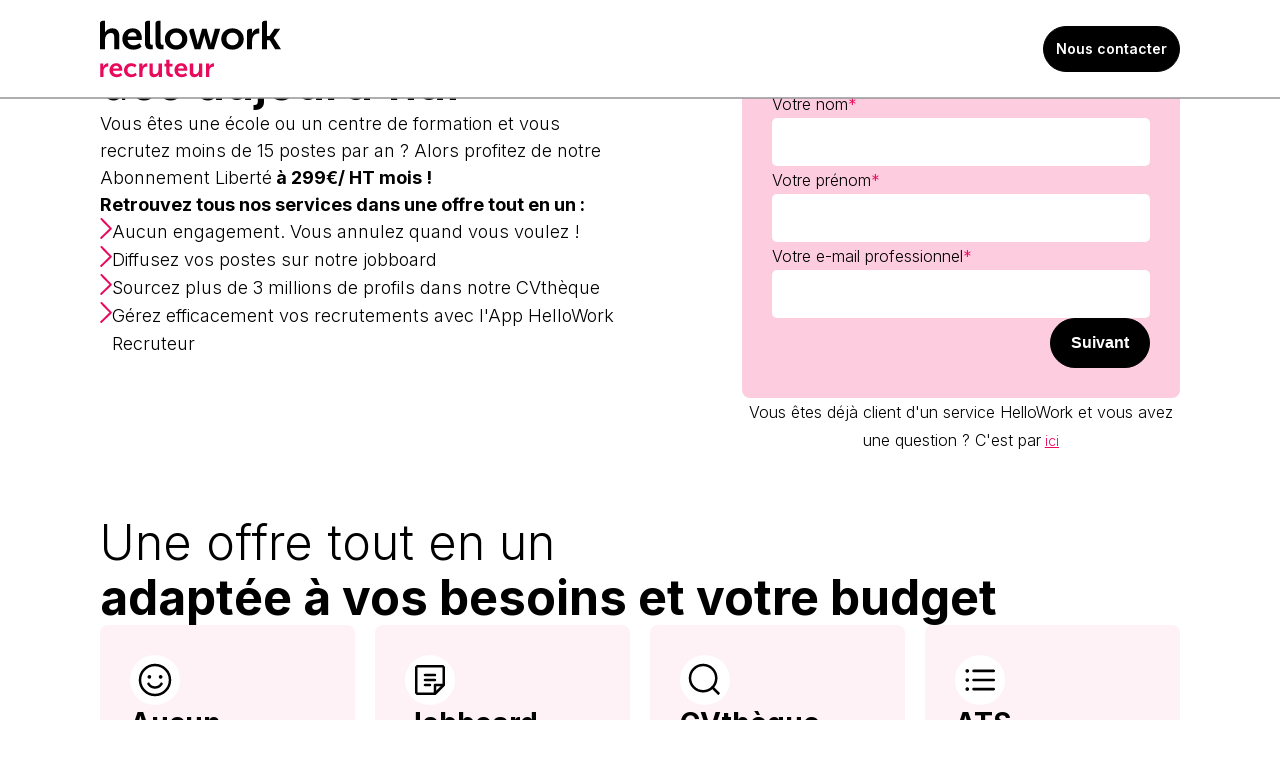

--- FILE ---
content_type: text/html; charset=UTF-8
request_url: https://recruteur.hellowork.com/abonnement-edtech
body_size: 15287
content:
<!doctype html><html lang="fr"><head>
    <meta charset="utf-8">
    <title>Recrutez sans limites avec un abonnement tout-en-un !  </title>
    <link rel="shortcut icon" href="https://615837.fs1.hubspotusercontent-na1.net/hubfs/615837/Symbole_Hellowork-recruteur_color-1.svg">
    <meta name="description" content="Vous recrutez moins 15 postes par an  ? Profitez en toute liberté des services de HelloWork.">
    <meta name="viewport" content="width=device-width, initial-scale=1">

    
    <meta property="og:description" content="Vous recrutez moins 15 postes par an  ? Profitez en toute liberté des services de HelloWork.">
    <meta property="og:title" content="Recrutez sans limites avec un abonnement tout-en-un !  ">
    <meta name="twitter:description" content="Vous recrutez moins 15 postes par an  ? Profitez en toute liberté des services de HelloWork.">
    <meta name="twitter:title" content="Recrutez sans limites avec un abonnement tout-en-un !  ">

    

    

    <style>
a.cta_button{-moz-box-sizing:content-box !important;-webkit-box-sizing:content-box !important;box-sizing:content-box !important;vertical-align:middle}.hs-breadcrumb-menu{list-style-type:none;margin:0px 0px 0px 0px;padding:0px 0px 0px 0px}.hs-breadcrumb-menu-item{float:left;padding:10px 0px 10px 10px}.hs-breadcrumb-menu-divider:before{content:'›';padding-left:10px}.hs-featured-image-link{border:0}.hs-featured-image{float:right;margin:0 0 20px 20px;max-width:50%}@media (max-width: 568px){.hs-featured-image{float:none;margin:0;width:100%;max-width:100%}}.hs-screen-reader-text{clip:rect(1px, 1px, 1px, 1px);height:1px;overflow:hidden;position:absolute !important;width:1px}
</style>


    <style>
      :root {
  --spacing-base: 4px;

  --first-color: #E90A5D;
  --second-color: #FB99BE;
  --third-color: #FDCCDE;
  --fourth-color: #FDE5EF;
  --first-accent-color: #8B49FD;
  --second-accent-color: #C4A3FE;
  --third-accent-color: #E2D1FF;
  --fourth-accent-color: #EFE6FF;
  --first-success-color: #4AACFF;
  --second-success-color: #84CAFF;
  --third-success-color: #B6DEFF;
  --fourth-success-color: #D6EBFF;
  --first-data-color: #1EAE9D;
  --second-data-color: #66D6C8;
  --third-data-color: #98EBDD;
  --fourth-data-color: #CEF7EF;
  --first-argument-color: #F74D8C;
  --second-argument-color: #BC084B;
  --third-argument-color: #99073D;
  --fourth-argument-color: #FEF2F7;
  --default-color: #000;
  --black-color: #000;
  --first-gray-color: #606060;
  --second-gray-color: #ADADAD;
  --third-gray-color: #E5E5E5;
  --fourth-gray-color: #F6F6F6;
  --white-color: #FFFFFF;

  --first-color-rgb: 233, 10, 93;
  --second-color-rgb: 251, 153, 190;
  --third-color-rgb: 253, 204, 222;
  --fourth-color-rgb: 253, 229, 239;
  --first-accent-color-rgb: 139, 73, 253;
  --second-accent-color-rgb: 196, 163, 254;
  --third-accent-color-rgb: 226, 209, 255;
  --fourth-accent-color-rgb: 239, 230, 255;
  --first-success-color-rgb: 74, 172, 255;
  --second-success-color-rgb: 132, 202, 255;
  --third-success-color-rgb: 182, 222, 255;
  --fourth-success-color-rgb: 214, 235, 255;
  --first-data-color-rgb: 30, 174, 157;
  --second-data-color-rgb: 102, 214, 200;
  --third-data-color-rgb: 152, 235, 221;
  --fourth-data-color-rgb: 206, 247, 239;
  --first-argument-color-rgb: 247, 77, 140;
  --second-argument-color-rgb: 188, 8, 75;
  --third-argument-color-rgb: 153, 7, 61;
  --fourth-argument-color-rgb: 254, 242, 247;
  --default-color-rgb: 0, 0, 0;
  --black-color-rgb: 0, 0, 0;
  --first-gray-color-rgb: 96, 96, 96;
  --second-gray-color-rgb: 173, 173, 173;
  --third-gray-color-rgb: 229, 229, 229;
  --fourth-gray-color-rgb: 246, 246, 246;
  --white-color-rgb: 255, 255, 255;
  
  --no-color: transparent;

  --box-shadow: 0 calc(var(--spacing-base) * 3) calc(var(--spacing-base) * 2) 0 rgba(0, 0, 0, 0.05);

  --primary-font-family: Inter;
  --primary-font-weight: 300;
  --primary-font-weight-medium: 400;
  --primary-font-weight-bold: 600;

  --secondary-font-family: Inter;
  --secondary-font-weight: 300;
  --secondary-font-weight-medium: 400;
  --secondary-font-weight-bold: 700;

  --button-font-weight: 600;
  --button-text-transform: none;
  --button-color: #FFFFFF;
  --button-background-color: #000;
  --button-border-color: #000;
  --button-hover-color: #FFFFFF;
  --button-hover-background-color: #606060;
  --button-hover-border-color: #606060;
  --button-border-width: 1px;

  --link-font-weight: ;
  --link-text-transform: none;
  --link-color: #E90A5D;
  --link-hover-color: #8B49FD;

  --form-title-color: #000;
  --form-labels-color: #000;
  --form-help-text-color: #E90A5D;
  --form-fields-placeholder-color: #606060;
  --form-fields-color: #000;
  --form-fields-background-color: #FFFFFF;
  --form-fields-border-color: transparent;
  --form-fields-focus-border-color: transparent;
  --form-fields-top-border-width: 0px;
  --form-fields-bottom-border-width: 0px;
  --form-fields-left-border-width: 0px;
  --form-fields-right-border-width: 0px;
  --form-fields-border-radius: 5px;
  --form-fields-top-spacing: 10px;
  --form-fields-bottom-spacing: 10px;
  --form-fields-left-spacing: 10px;
  --form-fields-right-spacing: 10px;
  --form-button-color: #FFFFFF;
  --form-button-background-color: #000;
  --form-button-border-color: #000;
  --form-button-hover-color: #FFFFFF;
  --form-button-hover-background-color: #606060;
  --form-button-hover-border-color: #606060;
  --form-button-border-radius: 50px;
  --form-button-top-spacing: 10px;
  --form-button-bottom-spacing: 10px;
  --form-button-left-spacing: 20px;
  --form-button-right-spacing: 20px;

  --table-header-color: #E90A5D;
  --table-header-background-color: #FFFFFF;
  --table-body-color: #000;
  --table-body-background-color: #FFFFFF;
  --table-footer-color: #8B49FD;
  --table-footer-background-color: #FFFFFF;
  --table-cells-top-spacing: 18px;
  --table-cells-bottom-spacing: 18px;
  --table-cells-left-spacing: 18px;
  --table-cells-right-spacing: 18px;
  --table-cells-border-color: #606060;
  --table-cells-top-border-width: 1px;
  --table-cells-bottom-border-width: 1px;
  --table-cells-left-border-width: 1px;
  --table-cells-right-border-width: 1px;
  --table-cells-border-radius: 5px;

  --menu-links-color: #000;
  --menu-links-hover-color: #E90A5D;
  --menu-dropdowns-links-color: #000;
  --menu-dropdowns-links-hover-color: #E90A5D;
  --menu-dropdowns-background-color: #FFFFFF;

  --header-background-color: #FFFFFF;
  --header-border-color: #606060;
  --header-border-radius: 0px;

  --footer-background-color: #F6F6F6;
  --footer-border-color: transparent;
  --footer-menu-links-color: ;
  --footer-menu-links-hover-color: ;
  --footer-menu-dropdowns-links-color: ;
  --footer-menu-dropdowns-links-hover-color: ;
  --footer-menu-dropdowns-background-color: ;

  --copyright-background-color: #E5E5E5;
  --copyright-border-color: transparent;
  --copyright-menu-links-color: ;
  --copyright-menu-links-hover-color: ;
  --copyright-menu-dropdowns-links-color: ;
  --copyright-menu-dropdowns-links-hover-color: ;
  --copyright-menu-dropdowns-background-color: ;

  --square: 100%;
  --four-three: 75%;
  --three-four: 125%;
  --sixteen-nine: 56.25%;
  --nine-sixteen: 156.25%;
  --sixteen-ten: 45%;
  --ten-sixteen: 165%;
  --sixteen-eleven: 35%;
  --eleven-sixteen: 175%;

  --no-rounded: 0;
  --rounded-small: calc(var(--spacing-base) / 3);
  --rounded-medium: var(--spacing-base);
  --rounded-large: calc(var(--spacing-base) * 2);
  --rounded-full: calc(var(--spacing-base) * 100);
}

@media (max-width: 992px) {
  :root {
    --max-width: 560px;

    --sections-top-spacing: 60px;
    --sections-bottom-spacing: 60px;
    --sections-left-spacing: 0px;
    --sections-right-spacing: 0px;

    --first-section-top-spacing: 145px;
    --first-section-bottom-spacing: 60px;
    --first-section-left-spacing: 0px;
    --first-section-right-spacing: 0px;

    --columns-gap: 20px;
    --rows-gap: 40px;

    --h1-font-weight: 300;
    --h1-font-weight-bold: 600;
    --h1-color: #000;
    --h1-text-transform: none;
    --h1-font-size: 30px;
    --h1-line-height: 35px;

    --h2-font-weight: 300;
    --h2-font-weight-bold: 700;
    --h2-color: #000;
    --h2-text-transform: none;
    --h2-font-size: 30px;
    --h2-line-height: 35px;

    --h3-font-weight: 300;
    --h3-font-weight-bold: 700;
    --h3-color: #000;
    --h3-text-transform: none;
    --h3-font-size: 26px;
    --h3-line-height: 32px;

    --h4-font-weight: 300;
    --h4-font-weight-bold: 700;
    --h4-color: #000;
    --h4-text-transform: none;
    --h4-font-size: 24px;
    --h4-line-height: 30px;

    --h5-font-weight: 300;
    --h5-font-weight-bold: 700;
    --h5-color: #000;
    --h5-text-transform: none;
    --h5-font-size: 22px;
    --h5-line-height: 30px;

    --h6-font-weight: 300;
    --h6-font-weight-bold: 700;
    --h6-color: #000;
    --h6-text-transform: none;
    --h6-font-size: 18px;
    --h6-line-height: 30px;

    --body-font-weight: 300;
    --body-font-weight-bold: 700;
    --body-color: #000;
    --body-text-transform: none;
    --body-font-size: 16px;
    --body-line-height: 28px;

    --small-font-size: 14.0px;
    --small-line-height: 24.5px;

    --extra-small-font-size: 12.0px;
    --extra-small-line-height: 21.0px;

    --button-border-radius: 50px;
    --button-top-spacing: 10px;
    --button-bottom-spacing: 10px;
    --button-left-spacing: 15px;
    --button-right-spacing: 15px;

    --menu-links-font-size: 16px;
    --menu-links-line-height: 28px;
    --menu-links-top-spacing: 10px;
    --menu-links-bottom-spacing: 10px;
    --menu-links-left-spacing: 0px;
    --menu-links-right-spacing: 0px;

    --menu-dropdowns-links-font-size: 16px;
    --menu-dropdowns-links-line-height: 28px;
    --menu-dropdowns-links-top-spacing: 10px;
    --menu-dropdowns-links-bottom-spacing: 10px;
    --menu-dropdowns-links-left-spacing: 10px;
    --menu-dropdowns-links-right-spacing: 10px;
    --menu-dropdowns-top-spacing: 10px;
    --menu-dropdowns-bottom-spacing: 10px;
    --menu-dropdowns-left-spacing: 25px;
    --menu-dropdowns-right-spacing: 25px;
    --menu-dropdowns-border-radius: 10px;

    --header-top-spacing: 20px;
    --header-bottom-spacing: 20px;
    --header-left-spacing: 0px;
    --header-right-spacing: 0px;

    --footer-menu-links-font-size: px;
    --footer-menu-links-line-height: px;
    --footer-menu-links-top-spacing: px;
    --footer-menu-links-bottom-spacing: px;
    --footer-menu-links-left-spacing: px;
    --footer-menu-links-right-spacing: px;
    --footer-menu-dropdowns-links-font-size: px;
    --footer-menu-dropdowns-links-line-height: px;
    --footer-menu-dropdowns-links-top-spacing: px;
    --footer-menu-dropdowns-links-bottom-spacing: px;
    --footer-menu-dropdowns-links-left-spacing: px;
    --footer-menu-dropdowns-links-right-spacing: px;
    --footer-menu-dropdowns-top-spacing: px;
    --footer-menu-dropdowns-bottom-spacing: px;
    --footer-menu-dropdowns-left-spacing: px;
    --footer-menu-dropdowns-right-spacing: px;
    --footer-top-spacing: 60px;
    --footer-bottom-spacing: 60px;
    --footer-left-spacing: 0px;
    --footer-right-spacing: 0px;

    --copyright-menu-links-font-size: px;
    --copyright-menu-links-line-height: px;
    --copyright-menu-links-top-spacing: px;
    --copyright-menu-links-bottom-spacing: px;
    --copyright-menu-links-left-spacing: px;
    --copyright-menu-links-right-spacing: px;
    --copyright-menu-dropdowns-links-font-size: px;
    --copyright-menu-dropdowns-links-line-height: px;
    --copyright-menu-dropdowns-links-top-spacing: px;
    --copyright-menu-dropdowns-links-bottom-spacing: px;
    --copyright-menu-dropdowns-links-left-spacing: px;
    --copyright-menu-dropdowns-links-right-spacing: px;
    --copyright-menu-dropdowns-top-spacing: px;
    --copyright-menu-dropdowns-bottom-spacing: px;
    --copyright-menu-dropdowns-left-spacing: px;
    --copyright-menu-dropdowns-right-spacing: px;
    --copyright-top-spacing: 20px;
    --copyright-bottom-spacing: 20px;
    --copyright-left-spacing: 0px;
    --copyright-right-spacing: 0px;

    --span1-width: 100%;
    --span2-width: 100%;
    --span3-width: 100%;
    --span4-width: 100%;
    --span5-width: 100%;
    --span6-width: 100%;
    --span7-width: 100%;
    --span8-width: 100%;
    --span9-width: 100%;
    --span10-width: 100%;
    --span11-width: 100%;
    --span12-width: 100%;
  }
}

@media (min-width: 993px) and (max-width: 1366px) {
  :root {
    --max-width: 1100px;

    --sections-top-spacing: 60px;
    --sections-bottom-spacing: 60px;
    --sections-left-spacing: 0px;
    --sections-right-spacing: 0px;

    --first-section-top-spacing: 150px;
    --first-section-bottom-spacing: 60px;
    --first-section-left-spacing: 0px;
    --first-section-right-spacing: 0px;

    --columns-gap: 10px;
    --rows-gap: 30px;

    --h1-font-weight: 300;
    --h1-font-weight-bold: 600;
    --h1-color: #000;
    --h1-text-transform: none;
    --h1-font-size: 48px;
    --h1-line-height: 55px;

    --h2-font-weight: 300;
    --h2-font-weight-bold: 700;
    --h2-color: #000;
    --h2-text-transform: none;
    --h2-font-size: 39px;
    --h2-line-height: 50px;

    --h3-font-weight: 300;
    --h3-font-weight-bold: 700;
    --h3-color: #000;
    --h3-text-transform: none;
    --h3-font-size: 32px;
    --h3-line-height: 40px;

    --h4-font-weight: 300;
    --h4-font-weight-bold: 700;
    --h4-color: #000;
    --h4-text-transform: none;
    --h4-font-size: 28px;
    --h4-line-height: 36px;

    --h5-font-weight: 300;
    --h5-font-weight-bold: 700;
    --h5-color: #000;
    --h5-text-transform: none;
    --h5-font-size: 24px;
    --h5-line-height: 32px;

    --h6-font-weight: 300;
    --h6-font-weight-bold: 700;
    --h6-color: #000;
    --h6-text-transform: none;
    --h6-font-size: 18px;
    --h6-line-height: 30px;

    --body-font-weight: 300;
    --body-font-weight-bold: 700;
    --body-color: #000;
    --body-text-transform: none;
    --body-font-size: 16px;
    --body-line-height: 28px;

    --small-font-size: 14.0px;
    --small-line-height: 24.5px;

    --extra-small-font-size: 12.0px;
    --extra-small-line-height: 21.0px;

    --button-border-radius: 50px;
    --button-top-spacing: 10px;
    --button-bottom-spacing: 10px;
    --button-left-spacing: 20px;
    --button-right-spacing: 20px;

    --menu-links-font-size: 14px;
    --menu-links-line-height: 24px;
    --menu-links-top-spacing: 10px;
    --menu-links-bottom-spacing: 10px;
    --menu-links-left-spacing: 12px;
    --menu-links-right-spacing: 12px;

    --menu-dropdowns-links-font-size: 16px;
    --menu-dropdowns-links-line-height: 28px;
    --menu-dropdowns-links-top-spacing: 10px;
    --menu-dropdowns-links-bottom-spacing: 10px;
    --menu-dropdowns-links-left-spacing: 10px;
    --menu-dropdowns-links-right-spacing: 10px;
    --menu-dropdowns-top-spacing: 10px;
    --menu-dropdowns-bottom-spacing: 10px;
    --menu-dropdowns-left-spacing: 25px;
    --menu-dropdowns-right-spacing: 25px;
    --menu-dropdowns-border-radius: 10px;

    --header-top-spacing: 20px;
    --header-bottom-spacing: 20px;
    --header-left-spacing: 0px;
    --header-right-spacing: 0px;

    --footer-menu-links-font-size: px;
    --footer-menu-links-line-height: px;
    --footer-menu-links-top-spacing: px;
    --footer-menu-links-bottom-spacing: px;
    --footer-menu-links-left-spacing: px;
    --footer-menu-links-right-spacing: px;
    --footer-menu-dropdowns-links-font-size: px;
    --footer-menu-dropdowns-links-line-height: px;
    --footer-menu-dropdowns-links-top-spacing: px;
    --footer-menu-dropdowns-links-bottom-spacing: px;
    --footer-menu-dropdowns-links-left-spacing: px;
    --footer-menu-dropdowns-links-right-spacing: px;
    --footer-menu-dropdowns-top-spacing: px;
    --footer-menu-dropdowns-bottom-spacing: px;
    --footer-menu-dropdowns-left-spacing: px;
    --footer-menu-dropdowns-right-spacing: px;
    --footer-top-spacing: 60px;
    --footer-bottom-spacing: 60px;
    --footer-left-spacing: 0px;
    --footer-right-spacing: 0px;

    --copyright-menu-links-font-size: px;
    --copyright-menu-links-line-height: px;
    --copyright-menu-links-top-spacing: px;
    --copyright-menu-links-bottom-spacing: px;
    --copyright-menu-links-left-spacing: px;
    --copyright-menu-links-right-spacing: px;
    --copyright-menu-dropdowns-links-font-size: px;
    --copyright-menu-dropdowns-links-line-height: px;
    --copyright-menu-dropdowns-links-top-spacing: px;
    --copyright-menu-dropdowns-links-bottom-spacing: px;
    --copyright-menu-dropdowns-links-left-spacing: px;
    --copyright-menu-dropdowns-links-right-spacing: px;
    --copyright-menu-dropdowns-top-spacing: px;
    --copyright-menu-dropdowns-bottom-spacing: px;
    --copyright-menu-dropdowns-left-spacing: px;
    --copyright-menu-dropdowns-right-spacing: px;
    --copyright-top-spacing: 20px;
    --copyright-bottom-spacing: 20px;
    --copyright-left-spacing: 0px;
    --copyright-right-spacing: 0px;

    --span1-width: 8.333%;
    --span2-width: 16.666%;
    --span3-width: 25%;
    --span4-width: 33.333%;
    --span5-width: 41.666%;
    --span6-width: 50%;
    --span7-width: 58.333%;
    --span8-width: 66.666%;
    --span9-width: 75%;
    --span10-width: 83.333%;
    --span11-width: 91.666%;
    --span12-width: 100%;
  }
}

@media (min-width: 1367px) {
  :root {
    --max-width: 1300px;

    --sections-top-spacing: 60px;
    --sections-bottom-spacing: 60px;
    --sections-left-spacing: 0px;
    --sections-right-spacing: 0px;

    --first-section-top-spacing: 150px;
    --first-section-bottom-spacing: 60px;
    --first-section-left-spacing: 0px;
    --first-section-right-spacing: 0px;

    --columns-gap: 10px;
    --rows-gap: 30px;

    --h1-font-weight: 300;
    --h1-font-weight-bold: 600;
    --h1-color: #000;
    --h1-text-transform: none;
    --h1-font-size: 48px;
    --h1-line-height: 55px;

    --h2-font-weight: 300;
    --h2-font-weight-bold: 700;
    --h2-color: #000;
    --h2-text-transform: none;
    --h2-font-size: 39px;
    --h2-line-height: 50px;

    --h3-font-weight: 300;
    --h3-font-weight-bold: 700;
    --h3-color: #000;
    --h3-text-transform: none;
    --h3-font-size: 32px;
    --h3-line-height: 40px;

    --h4-font-weight: 300;
    --h4-font-weight-bold: 700;
    --h4-color: #000;
    --h4-text-transform: none;
    --h4-font-size: 28px;
    --h4-line-height: 36px;

    --h5-font-weight: 300;
    --h5-font-weight-bold: 700;
    --h5-color: #000;
    --h5-text-transform: none;
    --h5-font-size: 24px;
    --h5-line-height: 32px;

    --h6-font-weight: 300;
    --h6-font-weight-bold: 700;
    --h6-color: #000;
    --h6-text-transform: none;
    --h6-font-size: 18px;
    --h6-line-height: 30px;

    --body-font-weight: 300;
    --body-font-weight-bold: 700;
    --body-color: #000;
    --body-text-transform: none;
    --body-font-size: 16px;
    --body-line-height: 28px;

    --small-font-size: 14.0px;
    --small-line-height: 24.5px;

    --extra-small-font-size: 12.0px;
    --extra-small-line-height: 21.0px;

    --button-border-radius: 50px;
    --button-top-spacing: 10px;
    --button-bottom-spacing: 10px;
    --button-left-spacing: 20px;
    --button-right-spacing: 20px;

    --menu-links-font-size: 16px;
    --menu-links-line-height: 28px;
    --menu-links-top-spacing: 10px;
    --menu-links-bottom-spacing: 10px;
    --menu-links-left-spacing: 25px;
    --menu-links-right-spacing: 25px;

    --menu-dropdowns-links-font-size: 16px;
    --menu-dropdowns-links-line-height: 28px;
    --menu-dropdowns-links-top-spacing: 10px;
    --menu-dropdowns-links-bottom-spacing: 10px;
    --menu-dropdowns-links-left-spacing: 0px;
    --menu-dropdowns-links-right-spacing: 0px;
    --menu-dropdowns-top-spacing: 10px;
    --menu-dropdowns-bottom-spacing: 10px;
    --menu-dropdowns-left-spacing: 25px;
    --menu-dropdowns-right-spacing: 25px;
    --menu-dropdowns-border-radius: 10px;

    --header-top-spacing: 20px;
    --header-bottom-spacing: 20px;
    --header-left-spacing: 0px;
    --header-right-spacing: 0px;

    --footer-menu-links-font-size: px;
    --footer-menu-links-line-height: px;
    --footer-menu-links-top-spacing: px;
    --footer-menu-links-bottom-spacing: px;
    --footer-menu-links-left-spacing: px;
    --footer-menu-links-right-spacing: px;
    --footer-menu-dropdowns-links-font-size: px;
    --footer-menu-dropdowns-links-line-height: px;
    --footer-menu-dropdowns-links-top-spacing: px;
    --footer-menu-dropdowns-links-bottom-spacing: px;
    --footer-menu-dropdowns-links-left-spacing: px;
    --footer-menu-dropdowns-links-right-spacing: px;
    --footer-menu-dropdowns-top-spacing: px;
    --footer-menu-dropdowns-bottom-spacing: px;
    --footer-menu-dropdowns-left-spacing: px;
    --footer-menu-dropdowns-right-spacing: px;
    --footer-top-spacing: 60px;
    --footer-bottom-spacing: 60px;
    --footer-left-spacing: 0px;
    --footer-right-spacing: 0px;

    --copyright-menu-links-font-size: px;
    --copyright-menu-links-line-height: px;
    --copyright-menu-links-top-spacing: px;
    --copyright-menu-links-bottom-spacing: px;
    --copyright-menu-links-left-spacing: px;
    --copyright-menu-links-right-spacing: px;
    --copyright-menu-dropdowns-links-font-size: px;
    --copyright-menu-dropdowns-links-line-height: px;
    --copyright-menu-dropdowns-links-top-spacing: px;
    --copyright-menu-dropdowns-links-bottom-spacing: px;
    --copyright-menu-dropdowns-links-left-spacing: px;
    --copyright-menu-dropdowns-links-right-spacing: px;
    --copyright-menu-dropdowns-top-spacing: px;
    --copyright-menu-dropdowns-bottom-spacing: px;
    --copyright-menu-dropdowns-left-spacing: px;
    --copyright-menu-dropdowns-right-spacing: px;
    --copyright-top-spacing: 20px;
    --copyright-bottom-spacing: 20px;
    --copyright-left-spacing: 0px;
    --copyright-right-spacing: 0px;

    --span1-width: 8.333%;
    --span2-width: 16.666%;
    --span3-width: 25%;
    --span4-width: 33.333%;
    --span5-width: 41.666%;
    --span6-width: 50%;
    --span7-width: 58.333%;
    --span8-width: 66.666%;
    --span9-width: 75%;
    --span10-width: 83.333%;
    --span11-width: 91.666%;
    --span12-width: 100%;
  }
}
      html, body, div, span, applet, object, iframe,
h1, h2, h3, h4, h5, h6, p, blockquote, pre,
a, abbr, acronym, address, big, cite, code,
del, dfn, em, img, ins, kbd, q, s, samp,
small, strike, strong, sub, sup, tt, var,
b, u, i, center,
dl, dt, dd, ol, ul, li,
fieldset, form, label, legend,
table, caption, tbody, tfoot, thead, tr, th, td,
article, aside, canvas, details, embed, 
figure, figcaption, footer, header, hgroup, 
menu, nav, output, ruby, section, summary,
time, mark, audio, video {
  margin: 0;
  padding: 0;
  border: 0;
  font-size: 100%;
  font: inherit;
  vertical-align: baseline;
  box-sizing: border-box;
}

article, aside, details, figcaption, figure, 
footer, header, hgroup, menu, nav, section {
  display: block;
}

body {
  line-height: 1;
}

ol, ul {
  list-style: none;
}

blockquote, q {
  quotes: none;
}

blockquote:before, blockquote:after,
q:before, q:after {
  content: '';
  content: none;
}

body:before {
  content: '';
  width: 100%;
  height: 100%;
  position: fixed;
  top: 0;
  left: 0;
  z-index: 10;
  background-color: transparent;
  pointer-events: none;
  user-select: none;
  backdrop-filter: blur(0px);
  background-color: rgba(233, 10, 93, 0);
  transition: backdrop-filter 250ms ease-in-out, background-color 250ms ease-in-out;
}

body.body--menu-open:before,
body.body--menu-active:before {
  content: '';
  backdrop-filter: blur(10px);
  width: 100%;
  height: 100%;
  position: fixed;
  top: 0;
  left: 0;
  z-index: 10;
  background-color: rgba(246, 246, 246, .25);
}

svg path { 
  transition: fill 250ms ease-in-out;
}

.animated__word, .animated__character {
  display: inline-block;
}

main > .container-fluid > .row-fluid-wrapper > .row-fluid > .widget-span > .dnd-section:not([class*=" pv-"]):first-child,
main > div[data-global-resource-path]:has(~ .container-fluid):first-child > .container-fluid > .row-fluid-wrapper > .row-fluid > .widget-type-cell > .dnd-section {
  padding-top: var(--first-section-top-spacing);
}

main > .container-fluid > .row-fluid-wrapper > .row-fluid > .widget-span > .dnd-section:not([class*=" pv-"]):first-child,
main > div[data-global-resource-path]:has(~ .container-fluid):first-child > .container-fluid > .row-fluid-wrapper > .row-fluid > .widget-type-cell > .dnd-section {
  padding-bottom: var(--first-section-bottom-spacing);
}

main > .container-fluid > .row-fluid-wrapper > .row-fluid > .widget-span > .dnd-section:not([class*=" ps-"]):not([class*=" ph-"]):first-child,
main > div[data-global-resource-path]:has(~ .container-fluid):first-child > .container-fluid > .row-fluid-wrapper > .row-fluid > .widget-type-cell > .dnd-section {
  padding-left: var(--first-section-left-spacing);
}

main > .container-fluid > .row-fluid-wrapper > .row-fluid > .widget-span > .dnd-section:not([class*=" pe-"]):not([class*=" ph-"]):first-child,
main > div[data-global-resource-path]:has(~ .container-fluid):first-child > .container-fluid > .row-fluid-wrapper > .row-fluid > .widget-type-cell > .dnd-section {
  padding-right: var(--first-section-right-spacing);
}

#main-content div[data-global-resource-path] .container-fluid.search-results-section .dnd-section:not([class*=" pv-"]):first-child {
  padding-top: var(--first-section-top-spacing);
  padding-bottom: var(--first-section-bottom-spacing);
  padding-left: var(--first-section-left-spacing);
  padding-right: var(--first-section-right-spacing);
}

main > [data-global-resource-path] + .container-fluid > .row-fluid-wrapper > .row-fluid > .widget-span > .dnd-section:not([class*=" pe-"]):not([class*=" ph-"]):first-child,
main > .container-fluid > .row-fluid-wrapper > .row-fluid > .widget-span > .dnd-section:not([class*=" pv-"]):not(:first-child),
main > [data-global-resource-path] > .container-fluid > .row-fluid-wrapper > .row-fluid > .widget-type-cell > .dnd-section,
main > .container-fluid > .row-fluid-wrapper > .row-fluid > .widget-span > [data-global-resource-path] > .container-fluid > .row-fluid-wrapper > .row-fluid > .widget-type-cell > .dnd-section {
  padding-top: var(--sections-top-spacing);
}

main > .container-fluid > .row-fluid-wrapper > .row-fluid > .widget-span > .dnd-section:not([class*=" pv-"]):not(:first-child),
main > [data-global-resource-path] > .container-fluid > .row-fluid-wrapper > .row-fluid > .widget-type-cell > .dnd-section,
main > .container-fluid > .row-fluid-wrapper > .row-fluid > .widget-span > [data-global-resource-path] > .container-fluid > .row-fluid-wrapper > .row-fluid > .widget-type-cell > .dnd-section {
  padding-bottom: var(--sections-bottom-spacing);
}

main > .container-fluid > .row-fluid-wrapper > .row-fluid > .widget-span > .dnd-section:not([class*=" ps-"]):not([class*=" ph-"]):not(:first-child),
main > [data-global-resource-path] > .container-fluid > .row-fluid-wrapper > .row-fluid > .widget-type-cell > .dnd-section,
main > .container-fluid > .row-fluid-wrapper > .row-fluid > .widget-span > [data-global-resource-path] > .container-fluid > .row-fluid-wrapper > .row-fluid > .widget-type-cell > .dnd-section {
  padding-left: var(--sections-left-spacing);
}

main > .container-fluid > .row-fluid-wrapper > .row-fluid > .widget-span > .dnd-section:not([class*=" pe-"]):not([class*=" ph-"]):not(:first-child),
main > [data-global-resource-path] > .container-fluid > .row-fluid-wrapper > .row-fluid > .widget-type-cell > .dnd-section,
main > .container-fluid > .row-fluid-wrapper > .row-fluid > .widget-span > [data-global-resource-path] > .container-fluid > .row-fluid-wrapper > .row-fluid > .widget-type-cell > .dnd-section {
  padding-right: var(--sections-right-spacing);
}

main .dnd-section {
  position: relative;
}

.dnd-section .row-fluid {
  display: flex;
  flex-flow: row wrap;
  justify-content: space-between;
  row-gap: calc(var(--columns-gap) * 2);
}

.dnd-section > .row-fluid {
  width: 100%;
  margin-left: auto;
  margin-right: auto;
  max-width: var(--max-width);
}

.dnd-section .dnd-row > .row-fluid {
  margin-left: calc(var(--columns-gap) * -1);
  margin-right: calc(var(--columns-gap) * -1);
}

.dnd-section .row-fluid > [class*="span"] {
  display: flex;
  flex-flow: column;
  row-gap: var(--rows-gap);
  padding-left: var(--columns-gap);
  padding-right: var(--columns-gap);
}

main {
  z-index: 1;
}

img {
  max-width: 100%;
}

[class*="span"] {
  width: 100%;
  flex: 0 0 100%;
}

.body-wrapper.body-wrapper--full-height {
  min-height: 100vh;
}

.body-wrapper.body-wrapper--full-height,
.body-wrapper.body-wrapper--full-height .body-container-wrapper,
.body-wrapper.body-wrapper--full-height .body-container-wrapper > .container-fluid,
.body-wrapper.body-wrapper--full-height .body-container-wrapper > .container-fluid > .row-fluid-wrapper,
.body-wrapper.body-wrapper--full-height .body-container-wrapper > .container-fluid > .row-fluid-wrapper > .row-fluid,
.body-wrapper.body-wrapper--full-height .body-container-wrapper > .container-fluid > .row-fluid-wrapper > .row-fluid > .widget-span,
.body-wrapper.body-wrapper--full-height .body-container-wrapper > .container-fluid > .row-fluid-wrapper > .row-fluid > .widget-span > .dnd-section:first-child {
  flex: 1 1 auto;
  display: flex;
  flex-flow: column;
  width: 100%;
}

.body-wrapper.body-wrapper--full-height .body-container-wrapper > .container-fluid > .row-fluid-wrapper > .row-fluid > .widget-span > .dnd-section:first-child {
  justify-content: center;
}

.dnd-section.splashscreen {
  min-height: 90vh;
  display: flex;
  flex-flow: column;
  justify-content: center;
}

.dnd-section .row-fluid > [class*="span"].d-none {
  display: none;
}

[class*="span"].span1 { width: var(--span1-width); flex: 0 0 var(--span1-width); }
[class*="span"].span2 { width: var(--span2-width); flex: 0 0 var(--span2-width); }
[class*="span"].span3 { width: var(--span3-width); flex: 0 0 var(--span3-width); }
[class*="span"].span4 { width: var(--span4-width); flex: 0 0 var(--span4-width); }
[class*="span"].span5 { width: var(--span5-width); flex: 0 0 var(--span5-width); }
[class*="span"].span6 { width: var(--span6-width); flex: 0 0 var(--span6-width); }
[class*="span"].span7 { width: var(--span7-width); flex: 0 0 var(--span7-width); }
[class*="span"].span8 { width: var(--span8-width); flex: 0 0 var(--span8-width); }
[class*="span"].span9 { width: var(--span9-width); flex: 0 0 var(--span9-width); }
[class*="span"].span10 { width: var(--span10-width); flex: 0 0 var(--span10-width); }
[class*="span"].span11 { width: var(--span11-width); flex: 0 0 var(--span11-width); }
[class*="span"].span12 { width: var(--span12-width); flex: 0 0 var(--span12-width); }
[class*="span"].dnd-column--auto { width: auto; flex: 0 0 auto; }
[class*="span"].dnd-column--fill { width: auto; flex: 1 1 auto; }

@media (max-width: 992px) {
  .dnd-section .row-fluid > [class*="span"].dnd-column:has( > .dnd-row > .row-fluid > .dnd-module .hs-horizontal-spacer) {
    display: none;
  }

  .dnd-section .row-fluid .dnd-column--image {
    order: -1;
  }

  .dnd-section .row-fluid [class*="span"].dnd-column--spacer {
    display: none;
  }

  .dnd-row.dnd-row--swipe > .row-fluid {
    flex-flow: row;
    overflow: auto;
    -ms-overflow-style: none; 
    scrollbar-width: none;
  }

  .dnd-row.dnd-row--swipe > .row-fluid::-webkit-scrollbar {
    display: none;
  }

  .dnd-row.dnd-row--swipe > .row-fluid > [class*="span"] {
    max-width: 85%;
  }

  .dnd-section .row-fluid > [class*="span"].dnd-column.dnd-column--hidden-mobile, 
  .dnd-column.dnd-column--hidden-mobile {
    opacity: 0;
    visibility: hidden;
    max-height: 0;
    max-width: 0;
    position: absolute;
    pointer-events: none;
    user-select: none;
  }
}

.hs-editor div#axeptio_overlay {
  display: none !important;
}


body {
  font-family: var(--primary-font-family);
  font-weight: var(--primary-font-weight);
}

body b,
body strong {
  font-weight: var(--primary-font-weight-bold);
}

h1, h2, h3, h4, h5, h6, [class*="display"]:not([class*="display-body"]):not([class*="display-default"]) {
  font-family: var(--secondary-font-family);
  font-weight: var(--secondary-font-weight);
}

h1 b, h2 b, h3 b, h4 b, h5 b, h6 b, [class*="display"]:not([class*="display-body"]):not([class*="display-default"]) b,
h1 strong, h2 strong, h3 strong, h4 strong, h5 strong, h6 strong, [class*="display"]:not([class*="display-body"]):not([class*="display-default"]) strong {
  font-weight: var(--secondary-font-weight-bold);
}

html {
  font-size: 62.5%;
}

body { 
  color: var(--default-color);
}

.display-body, 
body, 
blockquote, 
p, ul, li, a, 
input:not([type='radio']):not([type='checkbox']):not([type='submit']), 
select, 
textarea {
  font-size: var(--body-font-size); 
  line-height: var(--body-line-height); 
  font-weight: var(--body-font-weight); 
  text-transform: var(--body-text-transform); 
  margin-top: var(--body-top-spacing); 
  margin-bottom: var(--body-bottom-spacing);
}

.display-body b, .display-body strong, 
body b, body strong, 
blockquote b, blockquote strong, 
p b, p strong, 
ul b, ul strong, 
li b, li strong, 
a b, a strong, 
input:not([type='radio']):not([type='checkbox']):not([type='submit']) b,
input:not([type='radio']):not([type='checkbox']):not([type='submit']) strong,
select b, select strong, 
textarea b, textarea strong { 
  font-weight: var(--body-font-weight-bold); 
}

.display-small { 
  font-size: calc(var(--body-font-size) * 0.875); 
  line-height: calc(var(--body-line-height) * 0.875);
}

.display-extra-small { 
  font-size: calc(var(--body-font-size) * 0.75); 
  line-height: calc(var(--body-line-height) * 0.75);
}

pre, pre[class*="display"] {
  all: unset;
  display: inline-flex;
  border: 1px solid var(--black-color);
  border-radius: calc(var(--spacing-base)* 2);
  font-size: var(--extra-small-font-size);
  line-height: var(--extra-small-line-height);
  padding-top: calc(var(--button-top-spacing) / 2);
  padding-bottom: calc(var(--button-bottom-spacing) / 2);
  padding-left: calc(var(--button-left-spacing) / 2);
  padding-right: calc(var(--button-right-spacing) / 2);
}

h1, .display-h1 { 
  font-size: var(--h1-font-size); 
  line-height: var(--h1-line-height); 
  font-weight: var(--h1-font-weight); 
  text-transform: var(--h1-text-transform); 
  margin-top: var(--h1-top-spacing); 
  margin-bottom: var(--h1-bottom-spacing);
}

h1 { 
  color: var(--h1-color); 
}

.h1-bold-font-weight, 
h1 b, h1 strong,
.display-h1.title-font b, h1.title-font b, 
.display-h1.title-font strong, h1.title-font strong { 
  font-weight: var(--h1-font-weight-bold); 
}

h2, .display-h2 { 
  font-size: var(--h2-font-size); 
  line-height: var(--h2-line-height); 
  font-weight: var(--h2-font-weight); 
  text-transform: var(--h2-text-transform); 
  margin-top: var(--h2-top-spacing); 
  margin-bottom: var(--h2-bottom-spacing);
}

h2 { 
  color: var(--h2-color); 
}

.h2-bold-font-weight, 
h2 b, h2 strong,
.display-h2.title-font b, h2.title-font b, 
.display-h2.title-font strong, h2.title-font strong { 
  font-weight: var(--h2-font-weight-bold); 
}

h3, .display-h3 { 
  font-size: var(--h3-font-size); 
  line-height: var(--h3-line-height); 
  font-weight: var(--h3-font-weight); 
  text-transform: var(--h3-text-transform); 
  margin-top: var(--h3-top-spacing); 
  margin-bottom: var(--h3-bottom-spacing);
}

h3 { 
  color: var(--h3-color); 
}

.h3-bold-font-weight, 
h3 b, h3 strong,
.display-h3.title-font b, h3.title-font b, 
.display-h3.title-font strong, h3.title-font strong { 
  font-weight: var(--h3-font-weight-bold); 
}

h4, .display-h4 { 
  font-size: var(--h4-font-size); 
  line-height: var(--h4-line-height); 
  font-weight: var(--h4-font-weight); 
  text-transform: var(--h4-text-transform); 
  margin-top: var(--h4-top-spacing); 
  margin-bottom: var(--h4-bottom-spacing);
}

h4 { 
  color: var(--h4-color); 
}

.h4-bold-font-weight, 
h4 b, h4 strong,
.display-h4.title-font b, h4.title-font b, 
.display-h4.title-font strong, h4.title-font strong { 
  font-weight: var(--h4-font-weight-bold); 
}

h5, .display-h5 { 
  font-size: var(--h5-font-size); 
  line-height: var(--h5-line-height); 
  font-weight: var(--h5-font-weight); 
  text-transform: var(--h5-text-transform); 
  margin-top: var(--h5-top-spacing); 
  margin-bottom: var(--h5-bottom-spacing);
}

h5 { 
  color: var(--h5-color); 
}

.h5-bold-font-weight, 
h5 b, h5 strong,
.display-h5.title-font b, h5.title-font b, 
.display-h5.title-font strong, h5.title-font strong { 
  font-weight: var(--h5-font-weight-bold); 
}

h6, .display-h6 { 
  font-size: var(--h6-font-size); 
  line-height: var(--h6-line-height); 
  font-weight: var(--h6-font-weight); 
  text-transform: var(--h6-text-transform); 
  margin-top: var(--h6-top-spacing); 
  margin-bottom: var(--h6-bottom-spacing);
}

h6 { 
  color: var(--h6-color); 
}

.h6-bold-font-weight, 
h6 b, h6 strong,
.display-h6.title-font b, h6.title-font b, 
.display-h6.title-font strong, h6.title-font strong { 
  font-weight: var(--h6-font-weight-bold); 
}

.hs_cos_wrapper_type_rich_text > *:not(:first-child) {
  margin-top: var(--columns-gap);
}

.blog-post-body .hs_cos_wrapper_type_rich_text > *:not(:first-child) {
  margin-top: calc(var(--columns-gap) * 3);
}

.module--custom-rich-text .hs_cos_wrapper_type_rich_text ul,
.module--custom-rich-text .hs_cos_wrapper_type_rich_text ol {
  text-align: left;
}

.hs_cos_wrapper_type_rich_text > *:only-child {
  margin-bottom: 0;
}

.hs_cos_wrapper_type_rich_text > *:only-child {
  margin-top: inherit;
}

em {
  font-style: italic;
}

.animation__word {
  white-space: nowrap;
}

.hs_cos_wrapper_type_rich_text ol,
.hs_cos_wrapper_type_rich_text ul {
  display: flex;
  flex-flow: column;
  gap: calc(var(--spacing-base) * 2);
  padding-left: calc(var(--spacing-base) * 4);
}

.hs_cos_wrapper_type_rich_text ul li {
  list-style: disc;
}

.hs_cos_wrapper_type_rich_text ol li {
  list-style: decimal;
}

blockquote {
  padding-left: calc(var(--spacing-base) * 4);
  border-left: var(--spacing-base) solid var(--first-color);
  border-radius: var(--spacing-base);
}

a, .link {
  font-size: inherit;
  line-height: inherit;
  cursor: pointer;
  text-decoration: none;
  font-weight: var(--link-font-weight);
  text-transform: var(--link-text-transform);
  gap: calc(var(--spacing-base) * 2);
  transition: color 250ms ease-in-out;
}

p .link:not([class*="button"]):not(.website-logo), 
p a:not([class*="button"]):not(.website-logo) {
  display: inline;
  text-decoration: underline;
}

a:not([class*="button"]):not(.website-logo),
.link:not([class*="button"]):not(.website-logo) {
  display: inline-flex;
  align-items: center;
}

a:not([class*="-color"]):not([id*="axeptio"]):not([class*="button"]),
.link:not([class*="-color"]):not([id*="axeptio"]):not([class*="button"]) {
  color: var(--link-color);
}

a:not([class*="-hover-color"]):not([id*="axeptio"]):not([class*="button"]):hover,
.link:not([class*="-hover-color"]):not([id*="axeptio"]):not([class*="button"]):hover,
p .link:not([class*="button"]):not(.website-logo):hover, 
p a:not([class*="button"]):not(.website-logo):hover {
  color: var(--link-hover-color);
}

a:not([class*="button"]) svg,
.link:not([class*="button"]) svg {
  max-width: calc(var(--spacing-base) * 4);
  max-height: calc(var(--spacing-base) * 4);
}

.module.module--buttons .module__inner {
  display: flex;
  flex-flow: row wrap;
  align-items: center;
  gap: calc(var(--spacing-base) * 4);
}

button,
.button {
  cursor: pointer;
  text-decoration: none;
  font-weight: var(--button-font-weight);
  text-transform: var(--button-text-transform);
  border-width: var(--button-border-width);
  border-style: solid;
  display: inline-flex;
  gap: calc(var(--spacing-base) * 2);
  align-items: center;
  justify-content: center;
  text-align: center;
  transition: 
    color 250ms ease-in-out,
    border-color 250ms ease-in-out,
    background-color 250ms ease-in-out;
}

button:not(.button--small),
.button:not(.button--small) {
  font-size: inherit;
  line-height: inherit;
  padding-top: var(--button-top-spacing);
  padding-bottom: var(--button-bottom-spacing);
  padding-left: var(--button-left-spacing);
  padding-right: var(--button-right-spacing);
  border-radius: var(--button-border-radius);
}

button.button--small,
.button.button--small {
  font-size: var(--small-font-size);
  line-height: var(--small-line-height);
  padding-top: calc(var(--button-top-spacing) / 2);
  padding-bottom: calc(var(--button-bottom-spacing) / 2);
  padding-left: calc(var(--button-left-spacing) / 2);
  padding-right: calc(var(--button-right-spacing) / 2);
  border-radius: calc(var(--button-border-radius) / 2);
}

button svg,
.button svg {
  width: calc(var(--spacing-base) * 6);
  height: calc(var(--spacing-base) * 6);
}

button:not([class*="-fill"]):not([id*="axeptio"]) svg path, 
.button:not([class*="-fill"]):not([id*="axeptio"]) svg path {
  fill: var(--button-color);
}

button:not([class*="-color"]):not([id*="axeptio"]), 
.button:not([class*="-color"]):not([id*="axeptio"]) {
  color: var(--button-color);
}

button:not([class*="-hover-color"]):not([id*="axeptio"]):hover, 
.button:not([class*="-hover-color"]):not([id*="axeptio"]):hover {
  color: var(--button-hover-color);
}

button:not([class*="-bg"]):not([id*="axeptio"]), 
.button:not([class*="-bg"]):not([id*="axeptio"]) {
  background-color: var(--button-background-color);
}

button:not([class*="-hover-bg"]):not([id*="axeptio"]):hover, 
.button:not([class*="-hover-bg"]):not([id*="axeptio"]):hover {
  background-color: var(--button-hover-background-color);
}

button:not([class*="-border-color"]):not([id*="axeptio"]), 
.button:not([class*="-border-color"]):not([id*="axeptio"]) {
  border-color: var(--button-border-color);
}

button:not([class*="-hover-border-color"]):not([id*="axeptio"]):hover, 
.button:not([class*="-hover-border-color"]):not([id*="axeptio"]):hover {
  border-color: var(--button-hover-border-color);
}


table {
  border-collapse: collapse;
  border-spacing: 0;
}

table {
  width: 100%;
  border-collapse: collapse;
  margin-bottom: 1.4rem;
  overflow-wrap: break-word;
  border-width: var(--table-cells-top-border-width) var(--table-cells-right-border-width) var(--table-cells-bottom-border-width) var(--table-cells-left-border-width);
  border-style: solid;
  border-color: var(--table-cells-border-color);
  border-radius: var(--table-cells-border-radius);
  background-color: var(--table-body-background-color);
  overflow: hidden;
}

td,
th {
  vertical-align: top;
  border-width: var(--table-cells-top-border-width) var(--table-cells-right-border-width) var(--table-cells-bottom-border-width) var(--table-cells-left-border-width);
  border-style: solid;
  border-color: var(--table-cells-border-color);
  padding-top: var(--table-cells-top-spacing);
  padding-bottom: var(--table-cells-bottom-spacing);
  padding-left: var(--table-cells-left-spacing);
  padding-right: var(--table-cells-right-spacing);
  color: var(--table-body-color);
}

thead th {
  vertical-align: bottom;
  background-color: var(--table-header-background-color);
  color: var(--table-header-color);
}

thead > tr:first-child > th:first-child {
  border-top-left-radius: var(--table-cells-border-radius);
}

thead > tr:first-child > th:last-child {
  border-top-right-radius: var(--table-cells-border-radius);
}

tfoot td {
  background-color: var(--table-footer-background-color);
  color: var(--table-footer-color);
}

tfoot > tr:last-child > td:first-child {
  border-bottom-left-radius: var(--table-cells-border-radius);
}

tfoot > tr:last-child > td:last-child {
  border-bottom-right-radius: var(--table-cells-border-radius);
}

.module.module--logo .module__inner {
  display: flex;
  flex-flow: row wrap;
}
      .body-container-outer .module--custom-form form .hs-form-required {
  color: var(--first-color);
}

.body-container-outer .module--custom-form form .hs-error-msg, .module--custom-form form .hs-error-msg label, 
.body-container-outer .module--custom-form form .hs-error-msgs, .module--custom-form form .hs-error-msgs label {
  color: var(--first-color);
}
      .header:before {
  content: '';
  position: absolute;
  top: 50%;
  left: 50%;
  transform: translate(-50%, -50%);
  width: 100%;
  height: 100%;
  background-color: var(--header-background-color);
  border-bottom: 1px solid var(--header-border-color);
  z-index: -1;
  border-radius: var(--header-border-radius);
}

.header.header--boxed:before {
  width: calc(100% - var(--header-left-spacing) - var(--header-right-spacing));
  height: calc(100% - var(--header-top-spacing) - var(--header-bottom-spacing));
  border: 1px solid var(--header-border-color);
}

.header.header--boxed:not(.header--full-width):before {
  max-width: calc(var(--max-width) + calc(var(--columns-gap) * 4));
}

.header .module--buttons .button {
  font-size: var(--menu-links-font-size);
  line-height: var(--menu-links-line-height);
  padding: var(--menu-links-top-spacing) var(--menu-links-right-spacing) var(--menu-links-bottom-spacing) var(--menu-links-left-spacing);
}

.header {
  left: 0;
  position: fixed;
  top: 0;
  transform: translateY(0);
  width: 100%;
  z-index: 20;
  padding-top: var(--header-top-spacing);
  padding-bottom: var(--header-bottom-spacing);
  padding-left: var(--header-left-spacing);
  padding-right: var(--header-right-spacing);
  transition:
    background-color .25s ease-in-out,
    transform .5s ease-in-out;
}

.header:not(.header--default) .header-section {
  padding-top: var(--header-top-spacing);
  padding-bottom: var(--header-bottom-spacing);
  padding-left: var(--header-left-spacing);
  padding-right: var(--header-right-spacing);
}

.header .dnd-section>.row-fluid {
  align-items: center;
  flex-flow: row;
}

.header .header-section>.row-fluid-wrapper>.row-fluid {
  margin-left: calc(var(--columns-gap) * -1);
  margin-right: calc(var(--columns-gap) * -1);
}

.header.scrolled--down {
  transform: translateY(-300%);
  pointer-events: none;
}

.header.scrolled--up {
  transform: translateY(0%);
}

.header.header--full-width .dnd-section>.row-fluid {
  max-width: 100%;
}

@media (max-width: 992px) {
  .header .header-section .row-fluid > [class*="span"].dnd-column:has( > .dnd-row > .row-fluid > .dnd-module .module--language-switcher),
  .header .header-section .row-fluid > [class*="span"].dnd-column:has( > .dnd-row > .row-fluid > .dnd-module .module--buttons) {
    display: none;
  }

  .header .header-section .row-fluid>[class*="span"]:first-child {
    width: auto;
    flex: 1 1 auto;
  }

  .header .header-section .row-fluid>[class*="span"]:not(:first-child) {
    width: auto;
    flex: 0 0 auto;
  }
}
      
      [data-global-resource-path*="copyright"] {
    opacity: 1;
    pointer-events: initial;
    transition:
        opacity 0.25s ease-in-out;
}

body.popup-open [data-global-resource-path*="copyright"] {
    opacity: 0;
    pointer-events: none;
}

.copyright-section {
    background-color: var(--copyright-background-color);
    border-top: 1px solid var(--copyright-border-color);
    padding-top: var(--copyright-top-spacing);
    padding-bottom: var(--copyright-bottom-spacing);
    padding-left: var(--copyright-left-spacing);
    padding-right: var(--copyright-right-spacing);
}

.copyright-section .widget-type-logo {
    display: flex;
    flex-flow: row;
    align-items: center;
    justify-content: center;
}

.copyright-section .dnd-section .row-fluid>[class*='span']:only-child {
    margin-left: auto;
    margin-right: auto;
}
    </style>
    

<style>
  @media (max-width: 992px) {
    #header-section-module-2 {
      justify-content: flex-start;
      
      max-width: 144px;
      max-height: 46px;
      width: 100%;
      height: 100%;
    }
  }

  @media (min-width: 993px) and (max-width: 1366px) {
    #header-section-module-2 {
      justify-content: flex-start;
      
    }
  }

  @media (min-width: 1367px) {
    #header-section-module-2 {
      justify-content: flex-start;
      
    }
  }
</style>

 
<style>
  #header-section-module-4-1-button:not(:hover) {
    
    
    
  }

  #header-section-module-4-1-button:hover {
    
    
    
  }

  
</style>


<style>
  @media (max-width: 992px) {
    #header-section-module-4 {
      justify-content: center;
      text-align: center;
      padding: 0px;
margin-top: 0px;
margin-bottom: 0px;

    }
  }

  @media (min-width: 993px) and (max-width: 1366px) {
    #header-section-module-4 {
      justify-content: flex-end;
      text-align: right;
      padding: 0px;
margin-top: 0px;
margin-bottom: 0px;

    }
  }

  @media (min-width: 1367px) {
    #header-section-module-4 {
      justify-content: flex-end;
      text-align: right;
      padding: 0px;
margin-top: 0px;
margin-bottom: 0px;

    }
  }
</style>

<link rel="stylesheet" href="https://615837.fs1.hubspotusercontent-na1.net/hubfs/615837/hub_generated/template_assets/1/157847423590/1769099786878/template__rich-text.min.css">

<style>
  @media (max-width: 992px) {
    #module_17120685060523 {
      text-align: left;
      padding: 0px;
margin-top: 0px;
margin-bottom: 0px;

    }
  }

  @media (min-width: 993px) and (max-width: 1366px) {
    #module_17120685060523 {
      text-align: left;
      padding: 0px;
margin-top: 0px;
margin-bottom: 0px;

    }
  }

  @media (min-width: 1367px) {
    #module_17120685060523 {
      text-align: left;
      padding: 0px;
margin-top: 0px;
margin-bottom: 0px;

    }
  }
</style>


<style>
  @media (max-width: 992px) {
    #module_17120685147593 {
      text-align: left;
      padding: 0px;
margin-top: 0px;
margin-bottom: 0px;

    }
  }

  @media (min-width: 993px) and (max-width: 1366px) {
    #module_17120685147593 {
      text-align: left;
      padding: 0px;
margin-top: 0px;
margin-bottom: 0px;

    }
  }

  @media (min-width: 1367px) {
    #module_17120685147593 {
      text-align: left;
      padding: 0px;
margin-top: 0px;
margin-bottom: 0px;

    }
  }
</style>


<style>
  @media (max-width: 992px) {
    #module_17120685084193 {
      text-align: left;
      padding: 0px;
margin-top: 0px;
margin-bottom: 0px;

    }
  }

  @media (min-width: 993px) and (max-width: 1366px) {
    #module_17120685084193 {
      text-align: left;
      padding: 0px;
margin-top: 0px;
margin-bottom: 0px;

    }
  }

  @media (min-width: 1367px) {
    #module_17120685084193 {
      text-align: left;
      padding: 0px;
margin-top: 0px;
margin-bottom: 0px;

    }
  }
</style>


<style>
  @media (max-width: 992px) {
    #landing-page-dnd_partial-1-module-2 {
      text-align: left;
      padding: 0px;
margin-top: 0px;
margin-bottom: 0px;

    }
  }

  @media (min-width: 993px) and (max-width: 1366px) {
    #landing-page-dnd_partial-1-module-2 {
      text-align: left;
      padding: 0px;
margin-top: 0px;
margin-bottom: 0px;

    }
  }

  @media (min-width: 1367px) {
    #landing-page-dnd_partial-1-module-2 {
      text-align: left;
      padding: 0px;
margin-top: 0px;
margin-bottom: 0px;

    }
  }
</style>

<link rel="stylesheet" href="https://615837.fs1.hubspotusercontent-na1.net/hubfs/615837/hub_generated/template_assets/1/157839079210/1769099759698/template__form.min.css">

<style>

  
  #landing-page-dnd_partial-1-module-4 .step-bubbles__step-bubble-inner {
    background-color: var(--fourth-color);
    color: var(--first-color);
    border-radius: var(--rounded-full);
  }

  #landing-page-dnd_partial-1-module-4 .step-bubbles__step-bubble.step-bubbles__step-bubble--active .step-bubbles__step-bubble-inner,
  #landing-page-dnd_partial-1-module-4 .step-bubbles__step-bubble:has(~ .step-bubbles__step-bubble--active) .step-bubbles__step-bubble-inner {
    background-color: var(--black-color);
    color: var(--white-color);
  }

  #landing-page-dnd_partial-1-module-4 .step-bubbles__line {
    background-color: var(--fourth-color);
  }

  #landing-page-dnd_partial-1-module-4 .step-bubbles__line-progress {
    background-color: var(--black-color);
  }
  

  #landing-page-dnd_partial-1-module-4 {
    background-color: var(--third-color);
    border-radius: var(--rounded-large);
  }

  @media (max-width: 992px) {
    #landing-page-dnd_partial-1-module-4 {
      text-align: left;
      padding: 30px;
margin-top: 0px;
margin-bottom: 0px;

    }
  }

  @media (min-width: 993px) and (max-width: 1366px) {
    #landing-page-dnd_partial-1-module-4 {
      text-align: left;
      padding: 30px;
margin-top: 0px;
margin-bottom: 0px;

    }
  }

  @media (min-width: 1367px) {
    #landing-page-dnd_partial-1-module-4 {
      text-align: left;
      padding: 30px;
margin-top: 0px;
margin-bottom: 0px;

    }
  }
</style>


<style>
  @media (max-width: 992px) {
    #widget_1713260541788 {
      text-align: left;
      
    }
  }

  @media (min-width: 993px) and (max-width: 1366px) {
    #widget_1713260541788 {
      text-align: left;
      
    }
  }

  @media (min-width: 1367px) {
    #widget_1713260541788 {
      text-align: left;
      
    }
  }
</style>


<style>
  @media (max-width: 992px) {
    #module_171206872459012 {
      text-align: left;
      
    }
  }

  @media (min-width: 993px) and (max-width: 1366px) {
    #module_171206872459012 {
      text-align: left;
      
    }
  }

  @media (min-width: 1367px) {
    #module_171206872459012 {
      text-align: left;
      
    }
  }
</style>

<link rel="stylesheet" href="https://615837.fs1.hubspotusercontent-na1.net/hubfs/615837/hub_generated/template_assets/1/157848859166/1769099778658/template__features.min.css">

<style>
  
  
  #module_171206872459013 .feature--1 {
    background-color: var(--fourth-argument-color);
    
    border: 1px solid var(---color);
    
  }
  
  
  #module_171206872459013 .feature--1 img {
    
    padding: 5px;
    
    background-color: var(--white-color);
  }
  
  
  
  #module_171206872459013 .feature--2 {
    background-color: var(--fourth-argument-color);
    
    border: 1px solid var(---color);
    
  }
  
  
  #module_171206872459013 .feature--2 img {
    
    padding: 5px;
    
    background-color: var(--white-color);
  }
  
  
  
  #module_171206872459013 .feature--3 {
    background-color: var(--fourth-argument-color);
    
    border: 1px solid var(---color);
    
  }
  
  
  #module_171206872459013 .feature--3 img {
    
    padding: 5px;
    
    background-color: var(--white-color);
  }
  
  
  
  #module_171206872459013 .feature--4 {
    background-color: var(--fourth-argument-color);
    
    border: 1px solid var(---color);
    
  }
  
  
  #module_171206872459013 .feature--4 img {
    
    padding: 5px;
    
    background-color: var(--white-color);
  }
  
  

  @media (max-width: 992px) {
    #module_171206872459013 {
      background-color: var(--no-color);
      border-radius: var(--no-rounded);
      
      padding: 0px;
margin-top: 0px;
margin-bottom: 0px;

    }

    #module_171206872459013 > .row-fluid {
      text-align: left;
      justify-content: flex-start;
    }

    #module_171206872459013 .feature {
      padding: 30px;
margin-top: 0px;
margin-bottom: 0px;

      border-radius: var(--rounded-large);
    }

    #module_171206872459013 .feature__title {
      font-size: var(---font-size);
      line-height: var(---line-height);
    }

    #module_171206872459013 .feature__text {
      font-size: var(---font-size);
      line-height: var(---line-height);
    }

    #module_171206872459013 img {
      border-radius: var(--rounded-full);
    }
  }

  @media (min-width: 993px) and (max-width: 1366px) {
    #module_171206872459013 {
      background-color: var(--no-color);
      border-radius: var(--no-rounded);
      
      padding: 0px;
margin-top: 0px;
margin-bottom: 0px;

    }

    #module_171206872459013 > .row-fluid {
      text-align: left;
      justify-content: flex-start;
    }

    #module_171206872459013 .feature {
      padding: 30px;
margin-top: 0px;
margin-bottom: 0px;

      border-radius: var(--rounded-large);
    }

    #module_171206872459013 .feature__title {
      font-size: var(---font-size);
      line-height: var(---line-height);
    }

    #module_171206872459013 .feature__text {
      font-size: var(---font-size);
      line-height: var(---line-height);
    }

    #module_171206872459013 img {
      border-radius: var(--rounded-full);
    }
  }

  @media (min-width: 1367px) {
    #module_171206872459013 {
      background-color: var(--no-color);
      border-radius: var(--no-rounded);
      
      padding: 0px;
margin-top: 0px;
margin-bottom: 0px;

    }

    #module_171206872459013 > .row-fluid {
      text-align: left;
      justify-content: flex-start;
    }

    #module_171206872459013 .feature {
      padding: 30px;
margin-top: 0px;
margin-bottom: 0px;

      border-radius: var(--rounded-large);
    }

    #module_171206872459013 .feature__title {
      font-size: var(---font-size);
      line-height: var(---line-height);
    }

    #module_171206872459013 .feature__text {
      font-size: var(---font-size);
      line-height: var(---line-height);
    }

    #module_171206872459013 img {
      border-radius: var(--rounded-full);
    }
  }
</style>


<style>
  @media (max-width: 992px) {
    #module_171212904851412 {
      text-align: left;
      
    }
  }

  @media (min-width: 993px) and (max-width: 1366px) {
    #module_171212904851412 {
      text-align: left;
      
    }
  }

  @media (min-width: 1367px) {
    #module_171212904851412 {
      text-align: left;
      
    }
  }
</style>

<link rel="stylesheet" href="https://615837.fs1.hubspotusercontent-na1.net/hubfs/615837/hub_generated/template_assets/1/157808890885/1769099770032/template__swiper.min.css">

<style>
  @media (max-width: 992px) {
    #module_171207019536410 {
      padding: 0px;
margin-top: 0px;
margin-bottom: 0px;

    }

    #module_171207019536410 .swiper-slide {
      padding: 20px;
margin-top: 0px;
margin-bottom: 0px;

      border-radius: var(--rounded-large);
      background-color: var(--white-color);
    }

    #module_171207019536410 .image-container img {
      object-fit: contain;
    }

    #module_171207019536410 .image-container:before {
      padding-bottom: var(--sixteen-nine);
    }    
  }

  @media (min-width: 993px) and (max-width: 1366px) {
    #module_171207019536410 {
      padding: 0px;
margin-top: 0px;
margin-bottom: 0px;

    }

    #module_171207019536410 .swiper-slide {
      padding: 20px;
margin-top: 0px;
margin-bottom: 0px;

      border-radius: var(--rounded-large);
      background-color: var(--white-color);
    }

    #module_171207019536410 .image-container img {
      object-fit: contain;
    }

    #module_171207019536410 .image-container:before {
      padding-bottom: var(--sixteen-nine);
    }    
  }

  @media (min-width: 1367px) {
    #module_171207019536410 {
      padding: 0px;
margin-top: 0px;
margin-bottom: 0px;

    }

    #module_171207019536410 .swiper-slide {
      padding: 20px;
margin-top: 0px;
margin-bottom: 0px;

      border-radius: var(--rounded-large);
      background-color: var(--white-color);
    }

    #module_171207019536410 .image-container img {
      object-fit: contain;
    }

    #module_171207019536410 .image-container:before {
      padding-bottom: var(--sixteen-nine);
    }    
  }
</style>


<style>
  @media (max-width: 992px) {
    #footer-section-module-2 {
      justify-content: center;
      padding: 0px;
margin-top: 0px;
margin-bottom: 0px;

      max-width: 144px;
      max-height: 46px;
      width: 100%;
      height: 100%;
    }
  }

  @media (min-width: 993px) and (max-width: 1366px) {
    #footer-section-module-2 {
      justify-content: center;
      padding: 0px;
margin-top: 0px;
margin-bottom: 0px;

    }
  }

  @media (min-width: 1367px) {
    #footer-section-module-2 {
      justify-content: center;
      padding: 0px;
margin-top: 0px;
margin-bottom: 0px;

    }
  }
</style>

<link rel="stylesheet" href="https://615837.fs1.hubspotusercontent-na1.net/hubfs/615837/hub_generated/template_assets/1/157850958180/1769099782216/template__menu.min.css">

<style>
  
  #footer-section-module-4 .module--menu__list .module--menu__list-item .module--menu__list-item-link:not(:hover) {
    color: var(--black-color);
  }

  #footer-section-module-4 .module--menu__open-toggle:not(:hover) .module--menu__toggle-icon span, 
  #footer-section-module-4 .module--menu__close-toggle:not(:hover) .module--menu__toggle-icon span {
    background-color: var(--black-color);
  }

  @media (min-width: 993px) {
    #footer-section-module-4 .module--menu__list.module--menu__list-depth-1 > .module--menu__list-item > .module--menu__list-item-link > .module--menu__list-item-toggle {
      border-top: calc(var(--spacing-base) * 1.5) solid var(--black-color);
    }
  }
  

  

  
  #footer-section-module-4 .module--menu__list .module--menu__list-item-has-children > .module--menu__list .module--menu__list-item-link:not(:hover) {
    color: var(--black-color);
  }
  

  

  
  #footer-section-module-4 .module--menu__list .module--menu__list-item-has-children > .module--menu__list,
  #footer-section-module-4 .module--menu__list > .module--menu__list-item {
    background-color: var(--no-color);
    box-shadow: none;
  }

  
  #footer-section-module-4 .module--menu__list .module--menu__list-item-has-children > .module--menu__list .module--menu__list-item {
    padding: 0;
  }

  #footer-section-module-4 .module--menu__list .module--menu__list-item-has-children > .module--menu__list .module--menu__list-item-link {
    padding-left: 0;
    padding-right: 0;
  }

  @media (max-width: 992px) {
    #footer-section-module-4 .module--menu__list > .module--menu__list-item,
    #footer-section-module-4.module__inner--mobile > .module--menu__list {
      padding-left: 0;
      padding-right: 0;
    }
  }
  
  

  @media (max-width: 992px) {
    #footer-section-module-4 > .module--menu__list {
      justify-content: center;
      text-align: ;
      
    }
  }

  @media (min-width: 993px) and (max-width: 1366px) {
    #footer-section-module-4 > .module--menu__list {
      justify-content: center;
      text-align: ;
      
    }
  }

  @media (min-width: 1367px) {
    #footer-section-module-4 > .module--menu__list {
      justify-content: center;
      text-align: ;
      
    }
  }
</style>

<link rel="stylesheet" href="https://615837.fs1.hubspotusercontent-na1.net/hubfs/615837/hub_generated/template_assets/1/157850958339/1769099779126/template__social-follow.min.css">
 
<style>
  #footer-section-module-6-1 svg path {
    fill: var(--black-color);
  }

  #footer-section-module-6-1:hover svg path {
    fill: var(--first-color);
  }
  
  #footer-section-module-6-1 {
    border-radius: var(--no-rounded);
    background-color: var(--no-color);
    border-color: var(--no-color);
  }

  #footer-section-module-6-1:hover {
    background-color: var(--no-color);
    border-color: var(--no-color);
  }
</style>


<style>
  @media (max-width: 992px) {
    #footer-section-module-6 {
      padding: 0px;
margin-top: 0px;
margin-bottom: 0px;

      text-align: left;
      justify-content: center;
    } 
  }
  
  @media (min-width: 993px) and (max-width: 1366px) {
    #footer-section-module-6 {
      padding: 0px;
margin-top: 0px;
margin-bottom: 0px;

      text-align: left;
      justify-content: center;
    } 
  }
  
  @media (min-width: 1367px) {
    #footer-section-module-6 {
      padding: 0px;
margin-top: 0px;
margin-bottom: 0px;

      text-align: left;
      justify-content: flex-end;
    } 
  }
</style>


<style>
  @media (max-width: 992px) {
    #copyright-section-module-2 {
      text-align: center;
      padding: 0px;
margin-top: 0px;
margin-bottom: 0px;

    }
  }

  @media (min-width: 993px) and (max-width: 1366px) {
    #copyright-section-module-2 {
      text-align: center;
      padding: 0px;
margin-top: 0px;
margin-bottom: 0px;

    }
  }

  @media (min-width: 1367px) {
    #copyright-section-module-2 {
      text-align: center;
      padding: 0px;
margin-top: 0px;
margin-bottom: 0px;

    }
  }
</style>

<!-- Editor Styles -->
<style id="hs_editor_style" type="text/css">
/* HubSpot Non-stacked Media Query Styles */
@media (min-width:768px) {
  .header-section-row-0-vertical-alignment > .row-fluid {
    display: -ms-flexbox !important;
    -ms-flex-direction: row;
    display: flex !important;
    flex-direction: row;
  }
  .header-section-column-3-vertical-alignment {
    display: -ms-flexbox !important;
    -ms-flex-direction: column !important;
    -ms-flex-pack: center !important;
    display: flex !important;
    flex-direction: column !important;
    justify-content: center !important;
  }
  .header-section-column-3-vertical-alignment > div {
    flex-shrink: 0 !important;
  }
  .header-section-column-1-vertical-alignment {
    display: -ms-flexbox !important;
    -ms-flex-direction: column !important;
    -ms-flex-pack: center !important;
    display: flex !important;
    flex-direction: column !important;
    justify-content: center !important;
  }
  .header-section-column-1-vertical-alignment > div {
    flex-shrink: 0 !important;
  }
  .landing-page-row-1-vertical-alignment > .row-fluid {
    display: -ms-flexbox !important;
    -ms-flex-direction: row;
    display: flex !important;
    flex-direction: row;
  }
  .landing-page-row-2-vertical-alignment > .row-fluid {
    display: -ms-flexbox !important;
    -ms-flex-direction: row;
    display: flex !important;
    flex-direction: row;
  }
  .landing-page-dnd_partial-1-column-1-row-0-vertical-alignment > .row-fluid {
    display: -ms-flexbox !important;
    -ms-flex-direction: row;
    display: flex !important;
    flex-direction: row;
  }
  .landing-page-dnd_partial-1-column-1-row-1-vertical-alignment > .row-fluid {
    display: -ms-flexbox !important;
    -ms-flex-direction: row;
    display: flex !important;
    flex-direction: row;
  }
  .landing-page-dnd_partial-1-column-1-row-2-vertical-alignment > .row-fluid {
    display: -ms-flexbox !important;
    -ms-flex-direction: row;
    display: flex !important;
    flex-direction: row;
  }
  .cell_1712068506052-vertical-alignment {
    display: -ms-flexbox !important;
    -ms-flex-direction: column !important;
    -ms-flex-pack: center !important;
    display: flex !important;
    flex-direction: column !important;
    justify-content: center !important;
  }
  .cell_1712068506052-vertical-alignment > div {
    flex-shrink: 0 !important;
  }
  .cell_1712068514759-vertical-alignment {
    display: -ms-flexbox !important;
    -ms-flex-direction: column !important;
    -ms-flex-pack: center !important;
    display: flex !important;
    flex-direction: column !important;
    justify-content: center !important;
  }
  .cell_1712068514759-vertical-alignment > div {
    flex-shrink: 0 !important;
  }
  .cell_1712068508419-vertical-alignment {
    display: -ms-flexbox !important;
    -ms-flex-direction: column !important;
    -ms-flex-pack: center !important;
    display: flex !important;
    flex-direction: column !important;
    justify-content: center !important;
  }
  .cell_1712068508419-vertical-alignment > div {
    flex-shrink: 0 !important;
  }
  .cell_17120687245907-vertical-alignment {
    display: -ms-flexbox !important;
    -ms-flex-direction: column !important;
    -ms-flex-pack: center !important;
    display: flex !important;
    flex-direction: column !important;
    justify-content: center !important;
  }
  .cell_17120687245907-vertical-alignment > div {
    flex-shrink: 0 !important;
  }
  .cell_17120701953646-vertical-alignment {
    display: -ms-flexbox !important;
    -ms-flex-direction: column !important;
    -ms-flex-pack: center !important;
    display: flex !important;
    flex-direction: column !important;
    justify-content: center !important;
  }
  .cell_17120701953646-vertical-alignment > div {
    flex-shrink: 0 !important;
  }
  .footer-section-row-0-vertical-alignment > .row-fluid {
    display: -ms-flexbox !important;
    -ms-flex-direction: row;
    display: flex !important;
    flex-direction: row;
  }
  .footer-section-column-1-vertical-alignment {
    display: -ms-flexbox !important;
    -ms-flex-direction: column !important;
    -ms-flex-pack: start !important;
    display: flex !important;
    flex-direction: column !important;
    justify-content: flex-start !important;
  }
  .footer-section-column-1-vertical-alignment > div {
    flex-shrink: 0 !important;
  }
  .footer-section-column-1-row-1-vertical-alignment > .row-fluid {
    display: -ms-flexbox !important;
    -ms-flex-direction: row;
    display: flex !important;
    flex-direction: row;
  }
  .footer-section-column-5-vertical-alignment {
    display: -ms-flexbox !important;
    -ms-flex-direction: column !important;
    -ms-flex-pack: center !important;
    display: flex !important;
    flex-direction: column !important;
    justify-content: center !important;
  }
  .footer-section-column-5-vertical-alignment > div {
    flex-shrink: 0 !important;
  }
  .footer-section-column-3-vertical-alignment {
    display: -ms-flexbox !important;
    -ms-flex-direction: column !important;
    -ms-flex-pack: center !important;
    display: flex !important;
    flex-direction: column !important;
    justify-content: center !important;
  }
  .footer-section-column-3-vertical-alignment > div {
    flex-shrink: 0 !important;
  }
  .copyright-section-row-0-vertical-alignment > .row-fluid {
    display: -ms-flexbox !important;
    -ms-flex-direction: row;
    display: flex !important;
    flex-direction: row;
  }
  .copyright-section-column-1-vertical-alignment {
    display: -ms-flexbox !important;
    -ms-flex-direction: column !important;
    -ms-flex-pack: start !important;
    display: flex !important;
    flex-direction: column !important;
    justify-content: flex-start !important;
  }
  .copyright-section-column-1-vertical-alignment > div {
    flex-shrink: 0 !important;
  }
}
/* HubSpot Styles (default) */
.landing-page-row-2-background-layers {
  background-image: linear-gradient(rgba(233, 252, 248, 1), rgba(233, 252, 248, 1)) !important;
  background-position: left top !important;
  background-size: auto !important;
  background-repeat: no-repeat !important;
}
</style>
<style>
  @font-face {
    font-family: "Inter";
    font-weight: 700;
    font-style: normal;
    font-display: swap;
    src: url("/_hcms/googlefonts/Inter/700.woff2") format("woff2"), url("/_hcms/googlefonts/Inter/700.woff") format("woff");
  }
  @font-face {
    font-family: "Inter";
    font-weight: 300;
    font-style: normal;
    font-display: swap;
    src: url("/_hcms/googlefonts/Inter/300.woff2") format("woff2"), url("/_hcms/googlefonts/Inter/300.woff") format("woff");
  }
  @font-face {
    font-family: "Inter";
    font-weight: 400;
    font-style: normal;
    font-display: swap;
    src: url("/_hcms/googlefonts/Inter/regular.woff2") format("woff2"), url("/_hcms/googlefonts/Inter/regular.woff") format("woff");
  }
  @font-face {
    font-family: "Inter";
    font-weight: 400;
    font-style: normal;
    font-display: swap;
    src: url("/_hcms/googlefonts/Inter/regular.woff2") format("woff2"), url("/_hcms/googlefonts/Inter/regular.woff") format("woff");
  }
  @font-face {
    font-family: "Inter";
    font-weight: 600;
    font-style: normal;
    font-display: swap;
    src: url("/_hcms/googlefonts/Inter/600.woff2") format("woff2"), url("/_hcms/googlefonts/Inter/600.woff") format("woff");
  }
</style>

    


    
    <link rel="canonical" href="https://recruteur.hellowork.com/abonnement-edtech">

<!-- #region Piano Analytics -->
<script type="text/javascript">
/* Init du push de piano analytics */
window._pac = window._pac || {};
_pac.queueVarName = '_paqpiano';
var _paqpiano = window._paqpiano || [];
</script>
<!-- #endregion Piano Analytics -->

<!-- Google Tag Manager -->
<script>(function(w,d,s,l,i){w[l]=w[l]||[];w[l].push({'gtm.start':new Date().getTime(),event:'gtm.js'});var f=d.getElementsByTagName(s)[0],j=d.createElement(s),dl=l!='dataLayer'?'&l='+l:'';j.async=true;j.src='https://www.googletagmanager.com/gtm.js?id='+i+dl;f.parentNode.insertBefore(j,f);})(window,document,'script','dataLayer','GTM-TK95WLW');</script>
<!-- End Google Tag Manager -->

<!-- Search Console -->
<meta name="google-site-verification" content="K1QDD_bX7IGCjLTdrZYUrkK5TbaZD5oncypZdEm7Qpo">
<!-- End Search Console -->
<meta property="og:url" content="https://recruteur.hellowork.com/abonnement-edtech">
<meta name="twitter:card" content="summary">
<meta http-equiv="content-language" content="fr">






    
    
    <link rel="preconnect" href="https://https:">
    <link rel="preconnect" href="https://fonts.googleapis.com">
    <link rel="preconnect" href="https://fonts.gstatic.com" crossorigin>
    <link rel="preload" href="https://fonts.googleapis.com/css2?family=Inter:wght@300;400;600;700&amp;display=swap" as="style" onload="this.onload=null;this.rel='stylesheet'">
    <noscript><link href="https://fonts.googleapis.com/css2?family=Inter:wght@300;400;600;700&amp;display=swap" rel="stylesheet" type="text/css"></noscript>
    <link rel="prefetch" href="">
    <link rel="prefetch" href="">
  <meta name="generator" content="HubSpot"></head>
  <body>
    <div class="body-container-outer">
      <div class="body-wrapper     hs-content-id-129383927413 hs-landing-page hs-page ">
        
        <header id="header" class="header header--default header--transparent dnd-section">
          
          <div data-global-resource-path="2024-hellowork-recruteurs/partials/header-no-navigation.html"><div class="container-fluid header-section">
<div class="row-fluid-wrapper">
<div class="row-fluid">
<div class="span12 widget-span widget-type-cell " style="" data-widget-type="cell" data-x="0" data-w="12">

<div class="row-fluid-wrapper row-depth-1 row-number-1 dnd-section header-section-row-0-vertical-alignment">
<div class="row-fluid ">
<div class="span3 widget-span widget-type-cell header-section-column-1-vertical-alignment dnd-column" style="" data-widget-type="cell" data-x="0" data-w="3">

<div class="row-fluid-wrapper row-depth-1 row-number-2 dnd-row">
<div class="row-fluid ">
<div class="span12 widget-span widget-type-custom_widget dnd-module" style="" data-widget-type="custom_widget" data-x="0" data-w="12">
<div id="hs_cos_wrapper_header-section-module-2" class="hs_cos_wrapper hs_cos_wrapper_widget hs_cos_wrapper_type_module module module--logo" style="" data-hs-cos-general-type="widget" data-hs-cos-type="module">





<a id="header-section-module-2" href="https://recruteur.hellowork.com" class="module__inner">
  
  
  
  
  <img src="https://615837.fs1.hubspotusercontent-na1.net/hubfs/615837/Logo_Hellowork-recruteur_color.svg" alt="Logo_Hellowork-recruteur_color" loading="eager" width="181" height="58">
  
</a>

</div>

</div><!--end widget-span -->
</div><!--end row-->
</div><!--end row-wrapper -->

</div><!--end widget-span -->
<div class="span3 widget-span widget-type-cell header-section-column-3-vertical-alignment dnd-column" style="" data-widget-type="cell" data-x="3" data-w="3">

<div class="row-fluid-wrapper row-depth-1 row-number-3 dnd-row">
<div class="row-fluid ">
<div class="span12 widget-span widget-type-custom_widget dnd-module" style="" data-widget-type="custom_widget" data-x="0" data-w="12">
<div id="hs_cos_wrapper_header-section-module-4" class="hs_cos_wrapper hs_cos_wrapper_widget hs_cos_wrapper_type_module module module--buttons" style="" data-hs-cos-general-type="widget" data-hs-cos-type="module">


<div id="header-section-module-4" class="module__inner">
  
  

  
  



<a id="header-section-module-4-1-button" href="https://recruteur.hellowork.com/fr/info" class="button">
  <span>Nous contacter</span>
</a>





  

  
  
</div>

</div>

</div><!--end widget-span -->
</div><!--end row-->
</div><!--end row-wrapper -->

</div><!--end widget-span -->
</div><!--end row-->
</div><!--end row-wrapper -->

</div><!--end widget-span -->
</div>
</div>
</div></div>
          
        </header>
        

        <main id="main-content" class="body-container-wrapper ">
          
<div class="container-fluid landing-page">
<div class="row-fluid-wrapper">
<div class="row-fluid">
<div class="span12 widget-span widget-type-cell " style="" data-widget-type="cell" data-x="0" data-w="12">

<div class="row-fluid-wrapper row-depth-1 row-number-1 dnd-section">
<div class="row-fluid ">
<div class="span6 widget-span widget-type-cell dnd-column" style="" data-widget-type="cell" data-x="0" data-w="6">

<div class="row-fluid-wrapper row-depth-1 row-number-2 landing-page-dnd_partial-1-column-1-row-0-vertical-alignment dnd-row">
<div class="row-fluid ">
<div class="span12 widget-span widget-type-cell cell_1712068506052-vertical-alignment dnd-column" style="" data-widget-type="cell" data-x="0" data-w="12">

<div class="row-fluid-wrapper row-depth-1 row-number-3 dnd-row">
<div class="row-fluid ">
<div class="span12 widget-span widget-type-custom_widget dnd-module" style="" data-widget-type="custom_widget" data-x="0" data-w="12">
<div id="hs_cos_wrapper_module_17120685060523" class="hs_cos_wrapper hs_cos_wrapper_widget hs_cos_wrapper_type_module module module--custom-rich-text module module--custom-rich-text" style="" data-hs-cos-general-type="widget" data-hs-cos-type="module">

<div id="module_17120685060523" class="module__inner">
  
  



















<span id="hs_cos_wrapper_module_17120685060523_" class="hs_cos_wrapper hs_cos_wrapper_widget hs_cos_wrapper_type_rich_text" style="" data-hs-cos-general-type="widget" data-hs-cos-type="rich_text" data-hs-cos-field="html"><h1>Commencez à recruter dès <strong>aujourd'hui</strong></h1></span>

  

  

  

  
</div>

</div>

</div><!--end widget-span -->
</div><!--end row-->
</div><!--end row-wrapper -->

</div><!--end widget-span -->
</div><!--end row-->
</div><!--end row-wrapper -->

<div class="row-fluid-wrapper row-depth-1 row-number-4 landing-page-dnd_partial-1-column-1-row-1-vertical-alignment dnd-row">
<div class="row-fluid ">
<div class="span12 widget-span widget-type-cell dnd-column cell_1712068514759-vertical-alignment" style="" data-widget-type="cell" data-x="0" data-w="12">

<div class="row-fluid-wrapper row-depth-1 row-number-5 dnd-row">
<div class="row-fluid ">
<div class="span12 widget-span widget-type-custom_widget dnd-module" style="" data-widget-type="custom_widget" data-x="0" data-w="12">
<div id="hs_cos_wrapper_module_17120685147593" class="hs_cos_wrapper hs_cos_wrapper_widget hs_cos_wrapper_type_module module module--custom-rich-text module module--custom-rich-text" style="" data-hs-cos-general-type="widget" data-hs-cos-type="module">

<div id="module_17120685147593" class="module__inner">
  
  














<span id="hs_cos_wrapper_module_17120685147593_" class="hs_cos_wrapper hs_cos_wrapper_widget hs_cos_wrapper_type_rich_text" style="" data-hs-cos-general-type="widget" data-hs-cos-type="rich_text" data-hs-cos-field="html"><p class="display-h5" style="font-size: 18px; line-height: 1.5;">Vous êtes une école ou un centre de formation et vous recrutez moins de 15 postes par an ? Alors profitez de notre Abonnement Liberté<strong> à 299€/ HT mois !&nbsp;</strong></p></span>

  

  

  

  
</div>

</div>

</div><!--end widget-span -->
</div><!--end row-->
</div><!--end row-wrapper -->

</div><!--end widget-span -->
</div><!--end row-->
</div><!--end row-wrapper -->

<div class="row-fluid-wrapper row-depth-1 row-number-6 landing-page-dnd_partial-1-column-1-row-2-vertical-alignment dnd-row">
<div class="row-fluid ">
<div class="span12 widget-span widget-type-cell cell_1712068508419-vertical-alignment dnd-column" style="" data-widget-type="cell" data-x="0" data-w="12">

<div class="row-fluid-wrapper row-depth-1 row-number-7 dnd-row">
<div class="row-fluid ">
<div class="span12 widget-span widget-type-custom_widget dnd-module" style="" data-widget-type="custom_widget" data-x="0" data-w="12">
<div id="hs_cos_wrapper_module_17120685084193" class="hs_cos_wrapper hs_cos_wrapper_widget hs_cos_wrapper_type_module module module--custom-rich-text module module--custom-rich-text" style="" data-hs-cos-general-type="widget" data-hs-cos-type="module">

<div id="module_17120685084193" class="module__inner">
  
  














<span id="hs_cos_wrapper_module_17120685084193_" class="hs_cos_wrapper hs_cos_wrapper_widget hs_cos_wrapper_type_rich_text" style="" data-hs-cos-general-type="widget" data-hs-cos-type="rich_text" data-hs-cos-field="html"><h4 style="font-size: 18px; line-height: 1.5;"><strong>Retrouvez tous nos services dans une offre tout en un :</strong></h4></span>

  

  

  

  
</div>

</div>

</div><!--end widget-span -->
</div><!--end row-->
</div><!--end row-wrapper -->

</div><!--end widget-span -->
</div><!--end row-->
</div><!--end row-wrapper -->

<div class="row-fluid-wrapper row-depth-1 row-number-8 dnd-row">
<div class="row-fluid ">
<div class="span12 widget-span widget-type-custom_widget dnd-module" style="" data-widget-type="custom_widget" data-x="0" data-w="12">
<div id="hs_cos_wrapper_landing-page-dnd_partial-1-module-2" class="hs_cos_wrapper hs_cos_wrapper_widget hs_cos_wrapper_type_module module module--custom-rich-text module module--custom-rich-text" style="" data-hs-cos-general-type="widget" data-hs-cos-type="module">

<div id="landing-page-dnd_partial-1-module-2" class="module__inner">
  
  














<span id="hs_cos_wrapper_landing-page-dnd_partial-1-module-2_" class="hs_cos_wrapper hs_cos_wrapper_widget hs_cos_wrapper_type_rich_text" style="" data-hs-cos-general-type="widget" data-hs-cos-type="rich_text" data-hs-cos-field="html"><ul class="list--with-icons display-h5">
<li class="list-item--with-icon"><img src="https://615837.fs1.hubspotusercontent-na1.net/hubfs/615837/chevron%20rose.svg" loading="lazy" width="12" height="21" alt="chevron rose"><span style="font-size: 18px;">Aucun engagement.&nbsp;Vous annulez quand vous voulez !</span></li>
<li class="list-item--with-icon"><img src="https://615837.fs1.hubspotusercontent-na1.net/hubfs/615837/chevron%20rose.svg" loading="lazy" width="12" height="21" alt="chevron rose"><span style="font-size: 18px;">Diffusez vos postes sur notre jobboard</span></li>
<li class="list-item--with-icon"><img src="https://615837.fs1.hubspotusercontent-na1.net/hubfs/615837/chevron%20rose.svg" loading="lazy" width="12" height="21" alt="chevron rose"><span style="font-size: 18px;">Sourcez plus de 3 millions de profils dans notre CVthèque</span></li>
<li class="list-item--with-icon"><img src="https://615837.fs1.hubspotusercontent-na1.net/hubfs/615837/chevron%20rose.svg" loading="lazy" width="12" height="21" alt="chevron rose"><span style="font-size: 18px;">Gérez efficacement vos recrutements avec l'App HelloWork Recruteur</span></li>
</ul></span>

  

  

  

  
</div>

</div>

</div><!--end widget-span -->
</div><!--end row-->
</div><!--end row-wrapper -->

</div><!--end widget-span -->
<div class="span1 widget-span widget-type-cell dnd-column" style="" data-widget-type="cell" data-x="6" data-w="1">

<div class="row-fluid-wrapper row-depth-1 row-number-9 dnd-row">
<div class="row-fluid ">
<div class="span12 widget-span widget-type-custom_widget dnd-module" style="" data-widget-type="custom_widget" data-x="0" data-w="12">
<div id="hs_cos_wrapper_widget_1739443843646" class="hs_cos_wrapper hs_cos_wrapper_widget hs_cos_wrapper_type_module widget-type-space" style="" data-hs-cos-general-type="widget" data-hs-cos-type="module"><span class="hs-horizontal-spacer"></span></div>

</div><!--end widget-span -->
</div><!--end row-->
</div><!--end row-wrapper -->

</div><!--end widget-span -->
<div class="span5 widget-span widget-type-cell dnd-column" style="" data-widget-type="cell" data-x="7" data-w="5">

<div class="row-fluid-wrapper row-depth-1 row-number-10 dnd-row">
<div class="row-fluid ">
<div class="span12 widget-span widget-type-custom_widget dnd-module" style="" data-widget-type="custom_widget" data-x="0" data-w="12">
<div id="hs_cos_wrapper_landing-page-dnd_partial-1-module-4" class="hs_cos_wrapper hs_cos_wrapper_widget hs_cos_wrapper_type_module module module--custom-form module module--custom-form" style="" data-hs-cos-general-type="widget" data-hs-cos-type="module">

<div id="landing-page-dnd_partial-1-module-4" class="module__inner module__inner--multistep" data-prev="Précédent" data-next="Suivant" data-steps="3" data-current="1" data-step-1="5" data-step-2="2" data-step-3="6">
  
  
  <div class="step-bubbles">
    
    <div class="step-bubbles__step-bubble step-bubbles__step-bubble--active" data-step="1">
      <div class="step-bubbles__step-bubble-inner">
        1
      </div>
      <div class="step-bubbles__line">
        <div class="step-bubbles__line-progress"></div>
      </div>
    </div>
    
    <div class="step-bubbles__step-bubble" data-step="2">
      <div class="step-bubbles__step-bubble-inner">
        2
      </div>
      <div class="step-bubbles__line">
        <div class="step-bubbles__line-progress"></div>
      </div>
    </div>
    
    <div class="step-bubbles__step-bubble" data-step="3">
      <div class="step-bubbles__step-bubble-inner">
        3
      </div>
      <div class="step-bubbles__line">
        <div class="step-bubbles__line-progress"></div>
      </div>
    </div>
    
  </div>
  <div class="step-titles">
    
    <div class="step-titles__title step-titles__title--active" data-step="1">
      
      






<span id="hs_cos_wrapper_landing-page-dnd_partial-1-module-4_" class="hs_cos_wrapper hs_cos_wrapper_widget hs_cos_wrapper_type_rich_text" style="" data-hs-cos-general-type="widget" data-hs-cos-type="rich_text" data-hs-cos-field="html"><h3 class="display-body"><b>À propos de vous</b></h3></span>

      
    </div>
    
    <div class="step-titles__title" data-step="2">
      
      






<span id="hs_cos_wrapper_landing-page-dnd_partial-1-module-4_" class="hs_cos_wrapper hs_cos_wrapper_widget hs_cos_wrapper_type_rich_text" style="" data-hs-cos-general-type="widget" data-hs-cos-type="rich_text" data-hs-cos-field="html"><h3 class="display-body"><b>À propos de votre entreprise</b></h3></span>

      
    </div>
    
    <div class="step-titles__title" data-step="3">
      
      






<span id="hs_cos_wrapper_landing-page-dnd_partial-1-module-4_" class="hs_cos_wrapper hs_cos_wrapper_widget hs_cos_wrapper_type_rich_text" style="" data-hs-cos-general-type="widget" data-hs-cos-type="rich_text" data-hs-cos-field="html"><h3 class="display-body"><b>Et pour finir</b></h3></span>

      
    </div>
    
  </div>
  
  
  <span id="hs_cos_wrapper_landing-page-dnd_partial-1-module-4_" class="hs_cos_wrapper hs_cos_wrapper_widget hs_cos_wrapper_type_form" style="" data-hs-cos-general-type="widget" data-hs-cos-type="form">
<div id="hs_form_target_landing-page-dnd_partial-1-module-4"></div>








</span>
  
</div>

</div>

</div><!--end widget-span -->
</div><!--end row-->
</div><!--end row-wrapper -->

<div class="row-fluid-wrapper row-depth-1 row-number-11 dnd-row">
<div class="row-fluid ">
<div class="span12 widget-span widget-type-custom_widget dnd-module" style="" data-widget-type="custom_widget" data-x="0" data-w="12">
<div id="hs_cos_wrapper_widget_1713260541788" class="hs_cos_wrapper hs_cos_wrapper_widget hs_cos_wrapper_type_module module module--custom-rich-text" style="" data-hs-cos-general-type="widget" data-hs-cos-type="module">

<div id="widget_1713260541788" class="module__inner">
  

  

  

  
  






<span id="hs_cos_wrapper_widget_1713260541788_" class="hs_cos_wrapper hs_cos_wrapper_widget hs_cos_wrapper_type_rich_text" style="" data-hs-cos-general-type="widget" data-hs-cos-type="rich_text" data-hs-cos-field="html"><p style="text-align: center;">Vous êtes déjà client d'un service HelloWork et vous avez une question ? C'est par<span dir="ltr"><span style="font-size: 14px;">&nbsp;<span style="text-decoration: underline;"><a href="mailto:relationclient@hellowork.com" rel="noopener">ici</a></span></span></span></p></span>

  
</div>

</div>

</div><!--end widget-span -->
</div><!--end row-->
</div><!--end row-wrapper -->

</div><!--end widget-span -->
</div><!--end row-->
</div><!--end row-wrapper -->

<div class="row-fluid-wrapper row-depth-1 row-number-12 dnd-section landing-page-row-1-vertical-alignment">
<div class="row-fluid ">
<div class="span12 widget-span widget-type-cell cell_17120687245907-vertical-alignment dnd-column" style="" data-widget-type="cell" data-x="0" data-w="12">

<div class="row-fluid-wrapper row-depth-1 row-number-13 dnd-row">
<div class="row-fluid ">
<div class="span12 widget-span widget-type-cell dnd-column" style="" data-widget-type="cell" data-x="0" data-w="12">

<div class="row-fluid-wrapper row-depth-1 row-number-14 dnd-row">
<div class="row-fluid ">
<div class="span12 widget-span widget-type-custom_widget dnd-module" style="" data-widget-type="custom_widget" data-x="0" data-w="12">
<div id="hs_cos_wrapper_module_171206872459012" class="hs_cos_wrapper hs_cos_wrapper_widget hs_cos_wrapper_type_module module module--custom-rich-text module module--custom-rich-text" style="" data-hs-cos-general-type="widget" data-hs-cos-type="module">

<div id="module_171206872459012" class="module__inner animation" data-loop="false" data-direction="normal" data-easing="easeInOutSine" data-duration="500" data-delay="0" delta="1.5" bind="false" divide="false" data-opacity="[0, 1]" data-translate-y="[100, 0]">
  

  
  















<span id="hs_cos_wrapper_module_171206872459012_" class="hs_cos_wrapper hs_cos_wrapper_widget hs_cos_wrapper_type_rich_text" style="" data-hs-cos-general-type="widget" data-hs-cos-type="rich_text" data-hs-cos-field="html"><h2 class="display-h1">Une offre tout en un<br><strong>adaptée à vos besoins et votre budget</strong></h2></span>

  

  

  
</div>

</div>

</div><!--end widget-span -->
</div><!--end row-->
</div><!--end row-wrapper -->

</div><!--end widget-span -->
</div><!--end row-->
</div><!--end row-wrapper -->

<div class="row-fluid-wrapper row-depth-1 row-number-15 dnd-row">
<div class="row-fluid ">
<div class="span12 widget-span widget-type-custom_widget dnd-module" style="" data-widget-type="custom_widget" data-x="0" data-w="12">
<div id="hs_cos_wrapper_module_171206872459013" class="hs_cos_wrapper hs_cos_wrapper_widget hs_cos_wrapper_type_module module module--features module module--features" style="" data-hs-cos-general-type="widget" data-hs-cos-type="module">



<div id="module_171206872459013" class="module__inner dnd-row animation" data-loop="false" data-direction="normal" data-easing="easeInOutSine" data-duration="300" data-delay="150" delta="1" bind="false" divide="true" data-opacity="[0, 1]" data-scale="[1.05, 1]">
  <div class="row-fluid">
    
    <div class="span3 columns">
      <div class="feature feature--1">
        
        <picture class="image-container">
          
          
          
          <img src="https://615837.fs1.hubspotusercontent-na1.net/hubfs/615837/Site%20Recruteur/Picto%20site%20recruteur/smiley.svg" alt="smiley" loading="lazy" width="50" height="50" style="max-width: 100%; max-height: 100%;">
        </picture>
        
        <div class="text-container hs_cos_wrapper_type_rich_text">
          <div class="feature__text">






<span id="hs_cos_wrapper_module_171206872459013_" class="hs_cos_wrapper hs_cos_wrapper_widget hs_cos_wrapper_type_rich_text" style="" data-hs-cos-general-type="widget" data-hs-cos-type="rich_text" data-hs-cos-field="html"><h4><strong>Aucun engagement</strong></h4>
<p>Vous annulez votre abonnement <strong>quand vous voulez via un simple formulaire</strong>. C'est aussi simple que votre abonnement Netflix.</p></span>
</div>
          
        </div>
      </div>
    </div>
    
    <div class="span3 columns">
      <div class="feature feature--2">
        
        <picture class="image-container">
          
          
          
          <img src="https://615837.fs1.hubspotusercontent-na1.net/hubfs/615837/Site%20Recruteur/Picto%20site%20recruteur/note.svg" alt="notes" loading="lazy" width="50" height="50" style="max-width: 100%; max-height: 100%;">
        </picture>
        
        <div class="text-container hs_cos_wrapper_type_rich_text">
          <div class="feature__text">






<span id="hs_cos_wrapper_module_171206872459013_" class="hs_cos_wrapper hs_cos_wrapper_widget hs_cos_wrapper_type_rich_text" style="" data-hs-cos-general-type="widget" data-hs-cos-type="rich_text" data-hs-cos-field="html"><h4><strong>Jobboard</strong></h4>
<p><strong>Diffusez les offres d'emploi </strong>de vos entreprises partenaires<span> à des étudiants en recherche d'une alternance. Bénéficiez de la puissance du moteur de recherche et générez des inscrits pour votre école.</span></p></span>
</div>
          
        </div>
      </div>
    </div>
    
    <div class="span3 columns">
      <div class="feature feature--3">
        
        <picture class="image-container">
          
          
          
          <img src="https://615837.fs1.hubspotusercontent-na1.net/hubfs/615837/Site%20Recruteur/Picto%20site%20recruteur/magnifying-glass.svg" alt="loupe" loading="lazy" width="50" height="50" style="max-width: 100%; max-height: 100%;">
        </picture>
        
        <div class="text-container hs_cos_wrapper_type_rich_text">
          <div class="feature__text">






<span id="hs_cos_wrapper_module_171206872459013_" class="hs_cos_wrapper hs_cos_wrapper_widget hs_cos_wrapper_type_rich_text" style="" data-hs-cos-general-type="widget" data-hs-cos-type="rich_text" data-hs-cos-field="html"><h4><strong>CVthèque</strong></h4>
<p><strong>Sourcez vos candidats parmi 3 millions de professionnels</strong><span>&nbsp;présents dans la CVthèque HelloWork. Ciblez avec précision les profils sur toute la France, accédez à leurs coordonnées et contactez-les !</span></p></span>
</div>
          
        </div>
      </div>
    </div>
    
    <div class="span3 columns">
      <div class="feature feature--4">
        
        <picture class="image-container">
          
          
          
          <img src="https://615837.fs1.hubspotusercontent-na1.net/hubfs/615837/SET-UP%20-%20MTG/Icons/icon_hw_two.svg" alt="to do list" loading="lazy" width="50" height="50" style="max-width: 100%; max-height: 100%;">
        </picture>
        
        <div class="text-container hs_cos_wrapper_type_rich_text">
          <div class="feature__text">






<span id="hs_cos_wrapper_module_171206872459013_" class="hs_cos_wrapper hs_cos_wrapper_widget hs_cos_wrapper_type_rich_text" style="" data-hs-cos-general-type="widget" data-hs-cos-type="rich_text" data-hs-cos-field="html"><h4><strong>ATS</strong></h4>
<div>
<div>
<div data-widget-type="cell" data-x="0" data-w="12">
<div>
<div>
<div data-widget-type="custom_widget" data-x="0" data-w="12">
<div>
<div>
<div>
<div>
<div>
<div>
<p>L'ATS HelloWork est conçu pour vous<strong><span>&nbsp;</span>faciliter la gestion de candidatures</strong><span>&nbsp;</span>et vous accompagner à chaque étape de vos recrutements. Suivez vos candidatures, répondez à chaque candidat sans effort et organisez vos entretiens.&nbsp;</p>
</div>
</div>
</div>
</div>
</div>
</div>
</div>
</div>
</div>
</div>
</div>
</div></span>
</div>
          
        </div>
      </div>
    </div>
    
  </div>
</div>


</div>

</div><!--end widget-span -->
</div><!--end row-->
</div><!--end row-wrapper -->

</div><!--end widget-span -->
</div><!--end row-->
</div><!--end row-wrapper -->

<div class="row-fluid-wrapper row-depth-1 row-number-16 landing-page-row-2-vertical-alignment landing-page-row-2-background-layers dnd-section landing-page-row-2-background-color">
<div class="row-fluid ">
<div class="span12 widget-span widget-type-cell cell_17120701953646-vertical-alignment dnd-column" style="" data-widget-type="cell" data-x="0" data-w="12">

<div class="row-fluid-wrapper row-depth-1 row-number-17 dnd-row">
<div class="row-fluid ">
<div class="span12 widget-span widget-type-custom_widget dnd-module" style="" data-widget-type="custom_widget" data-x="0" data-w="12">
<div id="hs_cos_wrapper_module_171212904851412" class="hs_cos_wrapper hs_cos_wrapper_widget hs_cos_wrapper_type_module module module--custom-rich-text" style="" data-hs-cos-general-type="widget" data-hs-cos-type="module">

<div id="module_171212904851412" class="module__inner">
  
  



















<span id="hs_cos_wrapper_module_171212904851412_" class="hs_cos_wrapper hs_cos_wrapper_widget hs_cos_wrapper_type_rich_text" style="" data-hs-cos-general-type="widget" data-hs-cos-type="rich_text" data-hs-cos-field="html"><h3 style="text-align: left;">Ces écoles nous font<br><strong>déjà confiance</strong></h3></span>

  

  

  

  
</div>

</div>

</div><!--end widget-span -->
</div><!--end row-->
</div><!--end row-wrapper -->

<div class="row-fluid-wrapper row-depth-1 row-number-18 dnd-row">
<div class="row-fluid ">
<div class="span12 widget-span widget-type-custom_widget dnd-module" style="" data-widget-type="custom_widget" data-x="0" data-w="12">
<div id="hs_cos_wrapper_module_171207019536410" class="hs_cos_wrapper hs_cos_wrapper_widget hs_cos_wrapper_type_module module module--carousel module--carousel-images module module--carousel module--carousel-images" style="" data-hs-cos-general-type="widget" data-hs-cos-type="module">


<div id="module_171207019536410" class="carousel-container carousel-container--logos carousel-container--infinite  carousel-container--images animation animation--carousel" data-loop="false" data-direction="alternate" data-easing="easeInOutSine" data-duration="500" data-delay="0" delta="1" bind="false" divide="false" data-opacity="[0, 1]" data-translate-y="[40, 0]">
  <div class="carousel-container__inner">
    <div class="carousel swiper" data-items-xl="6" data-items-md="6" data-items-xs="3" data-centered-slides="false" data-transition="slide" data-dots="false" data-arrows="false" data-slides="6" data-autoplay="true" data-autoplay-speed="5000" data-duration-speed="300">
      <div class="swiper-wrapper">
        
        
        
        
        
        <div class="swiper-slide">
          <picture class="image-container">
            
            
            
              
              <img src="https://615837.fs1.hubspotusercontent-na1.net/hub/615837/hubfs/up%20formation.png?width=160&amp;height=160&amp;name=up%20formation.png" alt="logo Kynéos formations" loading="lazy" width="160" height="160" srcset="https://615837.fs1.hubspotusercontent-na1.net/hub/615837/hubfs/up%20formation.png?width=80&amp;height=80&amp;name=up%20formation.png 80w, https://615837.fs1.hubspotusercontent-na1.net/hub/615837/hubfs/up%20formation.png?width=160&amp;height=160&amp;name=up%20formation.png 160w, https://615837.fs1.hubspotusercontent-na1.net/hub/615837/hubfs/up%20formation.png?width=240&amp;height=240&amp;name=up%20formation.png 240w, https://615837.fs1.hubspotusercontent-na1.net/hub/615837/hubfs/up%20formation.png?width=320&amp;height=320&amp;name=up%20formation.png 320w, https://615837.fs1.hubspotusercontent-na1.net/hub/615837/hubfs/up%20formation.png?width=400&amp;height=400&amp;name=up%20formation.png 400w, https://615837.fs1.hubspotusercontent-na1.net/hub/615837/hubfs/up%20formation.png?width=480&amp;height=480&amp;name=up%20formation.png 480w" sizes="(max-width: 160px) 100vw, 160px">
              
          </picture>
        </div>
        
        
        
        
        
        
        <div class="swiper-slide">
          <picture class="image-container">
            
            
            
              
              <img src="https://615837.fs1.hubspotusercontent-na1.net/hubfs/615837/amigraf%20.svg" alt="logo amigraf " loading="lazy" width="400" height="400">
              
          </picture>
        </div>
        
        
        
        
        
        
        <div class="swiper-slide">
          <picture class="image-container">
            
            
            
              
              <img src="https://615837.fs1.hubspotusercontent-na1.net/hub/615837/hubfs/eleads%20formation%20logo.jpeg?width=320&amp;height=120&amp;name=eleads%20formation%20logo.jpeg" alt="logo eleads formation" loading="lazy" width="320" height="120" srcset="https://615837.fs1.hubspotusercontent-na1.net/hub/615837/hubfs/eleads%20formation%20logo.jpeg?width=160&amp;height=60&amp;name=eleads%20formation%20logo.jpeg 160w, https://615837.fs1.hubspotusercontent-na1.net/hub/615837/hubfs/eleads%20formation%20logo.jpeg?width=320&amp;height=120&amp;name=eleads%20formation%20logo.jpeg 320w, https://615837.fs1.hubspotusercontent-na1.net/hub/615837/hubfs/eleads%20formation%20logo.jpeg?width=480&amp;height=180&amp;name=eleads%20formation%20logo.jpeg 480w, https://615837.fs1.hubspotusercontent-na1.net/hub/615837/hubfs/eleads%20formation%20logo.jpeg?width=640&amp;height=240&amp;name=eleads%20formation%20logo.jpeg 640w, https://615837.fs1.hubspotusercontent-na1.net/hub/615837/hubfs/eleads%20formation%20logo.jpeg?width=800&amp;height=300&amp;name=eleads%20formation%20logo.jpeg 800w, https://615837.fs1.hubspotusercontent-na1.net/hub/615837/hubfs/eleads%20formation%20logo.jpeg?width=960&amp;height=360&amp;name=eleads%20formation%20logo.jpeg 960w" sizes="(max-width: 320px) 100vw, 320px">
              
          </picture>
        </div>
        
        
        
        
        
        
        <div class="swiper-slide">
          <picture class="image-container">
            
            
            
              
              <img src="https://615837.fs1.hubspotusercontent-na1.net/hub/615837/hubfs/ideal%20formation%20logo.png?width=500&amp;height=168&amp;name=ideal%20formation%20logo.png" alt="ideal formation logo" loading="lazy" width="500" height="168" srcset="https://615837.fs1.hubspotusercontent-na1.net/hub/615837/hubfs/ideal%20formation%20logo.png?width=250&amp;height=84&amp;name=ideal%20formation%20logo.png 250w, https://615837.fs1.hubspotusercontent-na1.net/hub/615837/hubfs/ideal%20formation%20logo.png?width=500&amp;height=168&amp;name=ideal%20formation%20logo.png 500w, https://615837.fs1.hubspotusercontent-na1.net/hub/615837/hubfs/ideal%20formation%20logo.png?width=750&amp;height=252&amp;name=ideal%20formation%20logo.png 750w, https://615837.fs1.hubspotusercontent-na1.net/hub/615837/hubfs/ideal%20formation%20logo.png?width=1000&amp;height=336&amp;name=ideal%20formation%20logo.png 1000w, https://615837.fs1.hubspotusercontent-na1.net/hub/615837/hubfs/ideal%20formation%20logo.png?width=1250&amp;height=420&amp;name=ideal%20formation%20logo.png 1250w, https://615837.fs1.hubspotusercontent-na1.net/hub/615837/hubfs/ideal%20formation%20logo.png?width=1500&amp;height=504&amp;name=ideal%20formation%20logo.png 1500w" sizes="(max-width: 500px) 100vw, 500px">
              
          </picture>
        </div>
        
        
        
        
        
        
        <div class="swiper-slide">
          <picture class="image-container">
            
            
            
              
              <img src="https://615837.fs1.hubspotusercontent-na1.net/hub/615837/hubfs/solution%20cours%20.png?width=200&amp;height=142&amp;name=solution%20cours%20.png" alt="logo solution cours " loading="lazy" width="200" height="142" srcset="https://615837.fs1.hubspotusercontent-na1.net/hub/615837/hubfs/solution%20cours%20.png?width=100&amp;height=71&amp;name=solution%20cours%20.png 100w, https://615837.fs1.hubspotusercontent-na1.net/hub/615837/hubfs/solution%20cours%20.png?width=200&amp;height=142&amp;name=solution%20cours%20.png 200w, https://615837.fs1.hubspotusercontent-na1.net/hub/615837/hubfs/solution%20cours%20.png?width=300&amp;height=213&amp;name=solution%20cours%20.png 300w, https://615837.fs1.hubspotusercontent-na1.net/hub/615837/hubfs/solution%20cours%20.png?width=400&amp;height=284&amp;name=solution%20cours%20.png 400w, https://615837.fs1.hubspotusercontent-na1.net/hub/615837/hubfs/solution%20cours%20.png?width=500&amp;height=355&amp;name=solution%20cours%20.png 500w, https://615837.fs1.hubspotusercontent-na1.net/hub/615837/hubfs/solution%20cours%20.png?width=600&amp;height=426&amp;name=solution%20cours%20.png 600w" sizes="(max-width: 200px) 100vw, 200px">
              
          </picture>
        </div>
        
        
        
        
        
        
        <div class="swiper-slide">
          <picture class="image-container">
            
            
            
              
              <img src="https://615837.fs1.hubspotusercontent-na1.net/hub/615837/hubfs/wall%20street%20logo%20.png?width=800&amp;height=800&amp;name=wall%20street%20logo%20.png" alt="wall street logo " loading="lazy" width="800" height="800" srcset="https://615837.fs1.hubspotusercontent-na1.net/hub/615837/hubfs/wall%20street%20logo%20.png?width=400&amp;height=400&amp;name=wall%20street%20logo%20.png 400w, https://615837.fs1.hubspotusercontent-na1.net/hub/615837/hubfs/wall%20street%20logo%20.png?width=800&amp;height=800&amp;name=wall%20street%20logo%20.png 800w, https://615837.fs1.hubspotusercontent-na1.net/hub/615837/hubfs/wall%20street%20logo%20.png?width=1200&amp;height=1200&amp;name=wall%20street%20logo%20.png 1200w, https://615837.fs1.hubspotusercontent-na1.net/hub/615837/hubfs/wall%20street%20logo%20.png?width=1600&amp;height=1600&amp;name=wall%20street%20logo%20.png 1600w, https://615837.fs1.hubspotusercontent-na1.net/hub/615837/hubfs/wall%20street%20logo%20.png?width=2000&amp;height=2000&amp;name=wall%20street%20logo%20.png 2000w, https://615837.fs1.hubspotusercontent-na1.net/hub/615837/hubfs/wall%20street%20logo%20.png?width=2400&amp;height=2400&amp;name=wall%20street%20logo%20.png 2400w" sizes="(max-width: 800px) 100vw, 800px">
              
          </picture>
        </div>
        
        
      </div>  

      
    </div>
  </div>
</div>

</div>

</div><!--end widget-span -->
</div><!--end row-->
</div><!--end row-wrapper -->

</div><!--end widget-span -->
</div><!--end row-->
</div><!--end row-wrapper -->

</div><!--end widget-span -->
</div>
</div>
</div>

        </main>

        
        <footer id="footer" class="footer">
          
          <div data-global-resource-path="2024-hellowork-recruteurs/partials/footer-no-navigation.html"><div class="container-fluid footer-section">
<div class="row-fluid-wrapper">
<div class="row-fluid">
<div class="span12 widget-span widget-type-cell " style="" data-widget-type="cell" data-x="0" data-w="12">

<div class="row-fluid-wrapper row-depth-1 row-number-1 dnd-section footer-section-row-0-vertical-alignment">
<div class="row-fluid ">
<div class="span12 widget-span widget-type-cell footer-section-column-1-vertical-alignment dnd-column" style="" data-widget-type="cell" data-x="0" data-w="12">

<div class="row-fluid-wrapper row-depth-1 row-number-2 dnd-row">
<div class="row-fluid ">
<div class="span12 widget-span widget-type-custom_widget dnd-module" style="" data-widget-type="custom_widget" data-x="0" data-w="12">
<div id="hs_cos_wrapper_footer-section-module-2" class="hs_cos_wrapper hs_cos_wrapper_widget hs_cos_wrapper_type_module module module--logo" style="" data-hs-cos-general-type="widget" data-hs-cos-type="module">





<a id="footer-section-module-2" href="" class="module__inner">
  
  
  
  
  <img src="https://615837.fs1.hubspotusercontent-na1.net/hubfs/615837/Logo_Hellowork-recruteur_color.svg" alt="Logo_Hellowork-recruteur_color" loading="" width="144" height="46">
  
</a>

</div>

</div><!--end widget-span -->
</div><!--end row-->
</div><!--end row-wrapper -->

<div class="row-fluid-wrapper row-depth-1 row-number-3 dnd-row footer-section-column-1-row-1-vertical-alignment">
<div class="row-fluid ">
<div class="span6 widget-span widget-type-cell dnd-column footer-section-column-3-vertical-alignment" style="" data-widget-type="cell" data-x="0" data-w="6">

<div class="row-fluid-wrapper row-depth-1 row-number-4 dnd-row">
<div class="row-fluid ">
<div class="span12 widget-span widget-type-custom_widget dnd-module" style="" data-widget-type="custom_widget" data-x="0" data-w="12">
<div id="hs_cos_wrapper_footer-section-module-4" class="hs_cos_wrapper hs_cos_wrapper_widget hs_cos_wrapper_type_module module module--menu" style="" data-hs-cos-general-type="widget" data-hs-cos-type="module">

<div id="footer-section-module-4" class="module__inner ">
  
  
  
  
  
  
  
   
  










<ul role="menu" class="module--menu__list module--menu__list--vertical module--menu__list-depth-1">
  
  <li role="none" class="module--menu__list-item module--menu__list-item-depth-1">
    
    <a role="menuitem" class="module--menu__list-item-link" href="https://recruteur.hellowork.com/fr/cgv-emploi">
      
        Conditions Générales de Vente
        
        
    </a>
    
    
  </li>
  
</ul>


  
  
  
</div>

</div>

</div><!--end widget-span -->
</div><!--end row-->
</div><!--end row-wrapper -->

</div><!--end widget-span -->
<div class="span6 widget-span widget-type-cell footer-section-column-5-vertical-alignment dnd-column" style="" data-widget-type="cell" data-x="6" data-w="6">

<div class="row-fluid-wrapper row-depth-1 row-number-5 dnd-row">
<div class="row-fluid ">
<div class="span12 widget-span widget-type-custom_widget dnd-module" style="" data-widget-type="custom_widget" data-x="0" data-w="12">
<div id="hs_cos_wrapper_footer-section-module-6" class="hs_cos_wrapper hs_cos_wrapper_widget hs_cos_wrapper_type_module module module--social-follow" style="" data-hs-cos-general-type="widget" data-hs-cos-type="module">


<div id="footer-section-module-6" class="module__inner">
  
  



<a id="footer-section-module-6-1" href="https://www.linkedin.com/showcase/hellowork-recruteur" target="_blank" rel="noopener" class="social-follow__icon" aria-label="LinkedIn">
  <svg version="1.0" xmlns="http://www.w3.org/2000/svg" viewbox="0 0 448 512" aria-hidden="true"><g id="LinkedIn1_layer"><path d="M416 32H31.9C14.3 32 0 46.5 0 64.3v383.4C0 465.5 14.3 480 31.9 480H416c17.6 0 32-14.5 32-32.3V64.3c0-17.8-14.4-32.3-32-32.3zM135.4 416H69V202.2h66.5V416zm-33.2-243c-21.3 0-38.5-17.3-38.5-38.5S80.9 96 102.2 96c21.2 0 38.5 17.3 38.5 38.5 0 21.3-17.2 38.5-38.5 38.5zm282.1 243h-66.4V312c0-24.8-.5-56.7-34.5-56.7-34.6 0-39.9 27-39.9 54.9V416h-66.4V202.2h63.7v29.2h.9c8.9-16.8 30.6-34.5 62.9-34.5 67.2 0 79.7 44.3 79.7 101.9V416z" /></g></svg>
</a>



  
</div>

</div>

</div><!--end widget-span -->
</div><!--end row-->
</div><!--end row-wrapper -->

</div><!--end widget-span -->
</div><!--end row-->
</div><!--end row-wrapper -->

</div><!--end widget-span -->
</div><!--end row-->
</div><!--end row-wrapper -->

</div><!--end widget-span -->
</div>
</div>
</div></div>
          <div data-global-resource-path="2024-hellowork-recruteurs/partials/copyright-no-navigation.html"><div class="container-fluid copyright-section">
<div class="row-fluid-wrapper">
<div class="row-fluid">
<div class="span12 widget-span widget-type-cell " style="" data-widget-type="cell" data-x="0" data-w="12">

<div class="row-fluid-wrapper row-depth-1 row-number-1 dnd-section copyright-section-row-0-vertical-alignment">
<div class="row-fluid ">
<div class="span12 widget-span widget-type-cell copyright-section-column-1-vertical-alignment dnd-column" style="" data-widget-type="cell" data-x="0" data-w="12">

<div class="row-fluid-wrapper row-depth-1 row-number-2 dnd-row">
<div class="row-fluid ">
<div class="span12 widget-span widget-type-custom_widget dnd-module" style="" data-widget-type="custom_widget" data-x="0" data-w="12">
<div id="hs_cos_wrapper_copyright-section-module-2" class="hs_cos_wrapper hs_cos_wrapper_widget hs_cos_wrapper_type_module module module--custom-rich-text" style="" data-hs-cos-general-type="widget" data-hs-cos-type="module">

<div id="copyright-section-module-2" class="module__inner">
  

  

  

  
  






<span id="hs_cos_wrapper_copyright-section-module-2_" class="hs_cos_wrapper hs_cos_wrapper_widget hs_cos_wrapper_type_rich_text" style="" data-hs-cos-general-type="widget" data-hs-cos-type="rich_text" data-hs-cos-field="html"><p class="display-small">© Copyright 2024 HelloWork, Tous droits reservés. Toutes les photos ont été produites par Hellowork dans nos locaux. Crédits photos par ordre alphabétique : ©V.Camu, ©A.Delespierre, ©W.Fernandes, ©C.Ferrand, ©A.Hambardzumian, ©C.LÊ, ©S.Marchand, ©R.Petit, ©H.Tallon, ©A.Vinot.<br>Développé par <a href="https://www.ifelseagency.com/fr/" rel="noopener" target="_blank">If/Else Agency</a> ©</p></span>

  
</div>

</div>

</div><!--end widget-span -->
</div><!--end row-->
</div><!--end row-wrapper -->

</div><!--end widget-span -->
</div><!--end row-->
</div><!--end row-wrapper -->

</div><!--end widget-span -->
</div>
</div>
</div></div>
          
        </footer>
        
      </div>

      

      
      
      
<!-- HubSpot performance collection script -->
<script defer src="/hs/hsstatic/content-cwv-embed/static-1.1293/embed.js"></script>
<script src="https://615837.fs1.hubspotusercontent-na1.net/hubfs/615837/hub_generated/template_assets/1/157808520466/1769099770563/template_main.min.js"></script>
<script src="https://615837.fs1.hubspotusercontent-na1.net/hubfs/615837/hub_generated/template_assets/1/157810848414/1769099755354/template_child.min.js"></script>
<script>
var hsVars = hsVars || {}; hsVars['language'] = 'fr';
</script>

<script src="/hs/hsstatic/cos-i18n/static-1.53/bundles/project.js"></script>
<script src="https://615837.fs1.hubspotusercontent-na1.net/hubfs/615837/hub_generated/template_assets/1/180036708687/1769099759677/template_initForms.min.js"></script>

    <!--[if lte IE 8]>
    <script charset="utf-8" src="https://js.hsforms.net/forms/v2-legacy.js"></script>
    <![endif]-->

<script data-hs-allowed="true" src="/_hcms/forms/v2.js"></script>

    <script data-hs-allowed="true">
        var options = {
            portalId: '615837',
            formId: '17eecbd9-1018-463d-98df-14ef60b29e89',
            formInstanceId: '5052',
            
            pageId: '129383927413',
            
            region: 'na1',
            
            
            
            
            pageName: "Recrutez sans limites avec un abonnement tout-en-un !  ",
            
            
            
            inlineMessage: "<p>Merci d'avoir soumis le formulaire. Un consultant va vous rappeler dans les plus bref d\u00E9lais.<br><br>\u00C0 tout de suite !<\/p>",
            
            
            rawInlineMessage: "<p>Merci d'avoir soumis le formulaire. Un consultant va vous rappeler dans les plus bref d\u00E9lais.<br><br>\u00C0 tout de suite !<\/p>",
            
            
            hsFormKey: "e44917265c7896c87393ef9e753751c8",
            
            
            css: '',
            target: '#hs_form_target_landing-page-dnd_partial-1-module-4',
            
            
            
            
            
            
            
            contentType: "landing-page",
            
            
            
            formsBaseUrl: '/_hcms/forms/',
            
            
            
            formData: {
                cssClass: 'hs-form stacked hs-custom-form'
            }
        };

        options.getExtraMetaDataBeforeSubmit = function() {
            var metadata = {};
            

            if (hbspt.targetedContentMetadata) {
                var count = hbspt.targetedContentMetadata.length;
                var targetedContentData = [];
                for (var i = 0; i < count; i++) {
                    var tc = hbspt.targetedContentMetadata[i];
                     if ( tc.length !== 3) {
                        continue;
                     }
                     targetedContentData.push({
                        definitionId: tc[0],
                        criterionId: tc[1],
                        smartTypeId: tc[2]
                     });
                }
                metadata["targetedContentMetadata"] = JSON.stringify(targetedContentData);
            }

            return metadata;
        };

        hbspt.forms.create(options);
    </script>



<!-- Start of HubSpot Analytics Code -->
<script type="text/javascript">
var _hsq = _hsq || [];
_hsq.push(["setContentType", "landing-page"]);
_hsq.push(["setCanonicalUrl", "https:\/\/recruteur.hellowork.com\/abonnement-edtech"]);
_hsq.push(["setPageId", "129383927413"]);
_hsq.push(["setContentMetadata", {
    "contentPageId": 129383927413,
    "legacyPageId": "129383927413",
    "contentFolderId": null,
    "contentGroupId": null,
    "abTestId": null,
    "languageVariantId": 129383927413,
    "languageCode": "fr",
    
    
}]);
</script>

<script type="text/javascript" id="hs-script-loader" async defer src="/hs/scriptloader/615837.js"></script>
<!-- End of HubSpot Analytics Code -->


<script type="text/javascript">
var hsVars = {
    render_id: "ad56eed6-d8ef-46d6-9f0e-f0c12fffc502",
    ticks: 1769099818171,
    page_id: 129383927413,
    
    content_group_id: 0,
    portal_id: 615837,
    app_hs_base_url: "https://app.hubspot.com",
    cp_hs_base_url: "https://cp.hubspot.com",
    language: "fr",
    analytics_page_type: "landing-page",
    scp_content_type: "",
    
    analytics_page_id: "129383927413",
    category_id: 1,
    folder_id: 0,
    is_hubspot_user: false
}
</script>


<script defer src="/hs/hsstatic/HubspotToolsMenu/static-1.432/js/index.js"></script>

<!-- Google Tag Manager (noscript) -->
<noscript><iframe src="https://www.googletagmanager.com/ns.html?id=GTM-TK95WLW" height="0" width="0" style="display:none;visibility:hidden"></iframe></noscript>
<!-- End Google Tag Manager (noscript) -->

     

      
      
      
      
      
    </div>
  
</body></html>

--- FILE ---
content_type: text/css
request_url: https://615837.fs1.hubspotusercontent-na1.net/hubfs/615837/hub_generated/template_assets/1/157847423590/1769099786878/template__rich-text.min.css
body_size: -480
content:
.module.module--custom-rich-text .list--with-icons{padding-left:0}.module.module--custom-rich-text .list-item--with-icon{align-items:flex-start;display:flex;flex-flow:row;gap:calc(var(--spacing-base)*2)}

--- FILE ---
content_type: text/css
request_url: https://615837.fs1.hubspotusercontent-na1.net/hubfs/615837/hub_generated/template_assets/1/157839079210/1769099759698/template__form.min.css
body_size: 2751
content:
.module--custom-form .module__inner{display:flex;flex-flow:column;row-gap:calc(var(--rows-gap)/2)}.hs-search-field form button,.module--custom-form form .actions .hs-button,.module--custom-form form .actions input[type=submit],.module--custom-form form .hs-button{background-color:var(--form-button-background-color);border:inherit;border-radius:var(--form-button-border-radius);color:var(--form-button-color);cursor:pointer;display:inline-flex;font-family:inherit;font-size:inherit;font-weight:var(--button-font-weight);line-height:inherit;margin-bottom:0;padding:var(--form-button-top-spacing) var(--form-button-right-spacing) var(--form-button-bottom-spacing) var(--form-button-left-spacing);pointer-events:auto;transition:color .25s ease-in-out,border-color .25s ease-in-out,background-color .25s ease-in-out}.hs-search-field form button:not([class*=-color]),.module--custom-form form .actions .hs-button:not([class*=-color]),.module--custom-form form .actions input[type=submit]:not([class*=-color]),.module--custom-form form .hs-button:not([class*=-color]){color:var(--form-button-color)}.hs-search-field form button:not([class*=-bg]),.module--custom-form form .actions .hs-button:not([class*=-bg]),.module--custom-form form .actions input[type=submit]:not([class*=-bg]),.module--custom-form form .hs-button:not([class*=-bg]){background-color:var(--form-button-background-color)}.hs-search-field form button:not([class*=-border-color]),.module--custom-form form .actions .hs-button:not([class*=-border-color]),.module--custom-form form .actions input[type=submit]:not([class*=-border-color]),.module--custom-form form .hs-button:not([class*=-border-color]){border-color:var(--form-button-border-color)}.hs-search-field form button:not([class*=-hover-color]):hover,.module--custom-form form .actions .hs-button:not([class*=-hover-color]):hover,.module--custom-form form .actions input[type=submit]:not([class*=-hover-color]):hover,.module--custom-form form .hs-button:not([class*=-hover-color]):hover{color:var(--form-button-hover-color)}.hs-search-field form button:not([class*=-hover-bg]):hover,.module--custom-form form .actions .hs-button:not([class*=-hover-bg]):hover,.module--custom-form form .actions input[type=submit]:not([class*=-hover-bg]):hover,.module--custom-form form .hs-button:not([class*=-hover-bg]):hover{background-color:var(--form-button-hover-background-color)}.hs-search-field form button:not([class*=-hover-border-color]):hover,.module--custom-form form .actions .hs-button:not([class*=-hover-border-color]):hover,.module--custom-form form .actions input[type=submit]:not([class*=-hover-border-color]):hover,.module--custom-form form .hs-button:not([class*=-hover-border-color]):hover{border-color:var(--form-button-hover-border-color)}.module--custom-form form{align-items:flex-start;display:flex;flex-flow:column;margin-left:calc(var(--columns-gap)/-2);margin-right:calc(var(--columns-gap)/-2);row-gap:calc(var(--spacing-base)*4)}.module--custom-form form fieldset{display:flex;flex-flow:row wrap;min-width:100%}.module--custom-form form label[for*=password-confirm],.module--custom-form form label[for*=password]{float:left}.module--custom-form form a[class*=show-password]{float:right;font-size:small}.module--custom-form form .hs-form-field.hs_recaptcha{display:none}.module--custom-form form .form-input-validation-message,.module--custom-form form .hs-form-field,.module--custom-form form .hs-submit,.module--custom-form form .legal-consent-container,.system-page .module--custom-form form .hs-membership-loader,.system-page .module--custom-form form>div:not([id*=content]){padding-left:calc(var(--columns-gap)/2);padding-right:calc(var(--columns-gap)/2)}.module--custom-form form>.hs-button{margin-left:calc(var(--columns-gap)/2);margin-right:calc(var(--columns-gap)/2)}.form-title,.module--custom-form form h1,.module--custom-form form h2,.module--custom-form form h3,.module--custom-form form h4,.module--custom-form form h5,.module--custom-form form h6{color:var(--form-title-color)}.module--custom-form form .hs-form-field{box-sizing:border-box;display:flex;flex-flow:column;float:none;gap:calc(var(--spacing-base)*2);min-width:100%;position:relative;width:100%}.module--custom-form form .legal-consent-container .hs-form-field{padding-left:0;padding-right:0}.module--custom-form form .hs-form-field ::placeholder{color:var(--form-fields-placeholder-color)}.module--custom-form form label,.system-page .module--custom-form form .fakelabel{color:var(--form-labels-color);display:block}.system-page .module--custom-form form .fakelabel{margin-bottom:0}.system-page .module--custom-form form .fakelabel input,.system-page .module--custom-form form .fakelabel input:active,.system-page .module--custom-form form .fakelabel input:checked{appearance:none;-webkit-appearance:none;background-color:transparent;border:none;box-shadow:none;cursor:pointer;height:100%;left:0;margin:0;outline:none;position:absolute;top:0;width:100%;z-index:2}.system-page .module--custom-form form .fakelabel input+span:after{background-color:var(--white-color);border-radius:50px;box-shadow:inset 0 0 0 1px var(--gray-color);content:"";height:30px;left:16px;pointer-events:none;position:absolute;top:50%;transform:translateY(-50%);width:60px;z-index:1}.system-page .module--custom-form form .fakelabel input+span:before{background-color:var(--fourth-color);border-radius:50%;content:"";height:20px;left:calc(var(--spacing-base)*6);pointer-events:none;position:absolute;top:50%;transform:translateY(-50%);transition:background-color .25s ease-in-out,left .25s ease-in-out;width:20px;z-index:2}.system-page .module--custom-form form .fakelabel input:checked+span:before{background-color:var(--fifth-color);left:calc(var(--spacing-base)*12)}.module--custom-form form legend{color:var(--form-fields-help-text-color);display:block}.module--custom-form form .hs-form-field,.module--custom-form form .hs-form-field .hs-dateinput,.module--custom-form form .hs-form-field.hs-fieldtype-select label+.input,.module--custom-form form .hs-form-field.hs-fieldtype-select label+.input select,.module--custom-form form .hs-form-field.hs-fieldtype-select label~.input,.module--custom-form form .hs-form-field.hs-fieldtype-select label~.input select,.module--custom-form form .hs-form-field.hs-fieldtype-select legend+.input,.module--custom-form form .hs-form-field.hs-fieldtype-select legend+.input select,.module--custom-form form .hs-form-field.hs-fieldtype-select legend~.input,.module--custom-form form .hs-form-field.hs-fieldtype-select legend~.input select,.module--custom-form form .hs_cos_wrapper_type_password_prompt input:not([type=submit]),.module--custom-form form .legal-consent-container,.module--custom-form form label+.input input:not([type=checkbox]):not([type=radio]),.module--custom-form form label~input:not([type=checkbox]):not([type=radio]),.module--custom-form form legend+.input input:not([type=checkbox]):not([type=radio]),.module--custom-form form legend~input:not([type=checkbox]):not([type=radio]),.system-page .module--custom-form form input#hs-pwd-widget-password,.system-page.backup-unsubscribe .module--custom-form form input{min-height:calc(var(--spacing-base)*12)}.module--custom-form form input[type=email],.module--custom-form form input[type=file],.module--custom-form form input[type=number],.module--custom-form form input[type=password],.module--custom-form form input[type=tel],.module--custom-form form input[type=text],.module--custom-form form select,.module--custom-form form textarea{background-color:var(--form-fields-background-color);border-color:var(--form-fields-border-color);border-radius:var(--form-fields-border-radius);border-style:solid;border-width:var(--form-fields-top-border-width) var(--form-fields-right-border-width) var(--form-fields-bottom-border-width) var(--form-fields-left-border-width);box-sizing:border-box;color:var(--form-fields-color);display:inline-block;max-width:100%;min-width:100%;outline:none;padding:var(--form-fields-top-spacing) var(--form-fields-right-spacing) var(--form-fields-bottom-spacing) var(--form-fields-left-spacing);transition:border-color .25s ease-in-out;width:100%}.module--custom-form form input[type=email].focus-visible,.module--custom-form form input[type=email]:focus,.module--custom-form form input[type=email]:focus-within,.module--custom-form form input[type=file].focus-visible,.module--custom-form form input[type=file]:focus,.module--custom-form form input[type=file]:focus-within,.module--custom-form form input[type=number].focus-visible,.module--custom-form form input[type=number]:focus,.module--custom-form form input[type=number]:focus-within,.module--custom-form form input[type=password].focus-visible,.module--custom-form form input[type=password]:focus,.module--custom-form form input[type=password]:focus-within,.module--custom-form form input[type=tel].focus-visible,.module--custom-form form input[type=tel]:focus,.module--custom-form form input[type=tel]:focus-within,.module--custom-form form input[type=text].focus-visible,.module--custom-form form input[type=text]:focus,.module--custom-form form input[type=text]:focus-within,.module--custom-form form select.focus-visible,.module--custom-form form select:focus,.module--custom-form form select:focus-within,.module--custom-form form textarea.focus-visible,.module--custom-form form textarea:focus,.module--custom-form form textarea:focus-within{border-color:var(--form-fields-focus-border-color)}.module--custom-form form .hs-form-booleancheckbox-display,.module--custom-form form .hs-form-radio-display{align-items:flex-start;display:flex;flex-flow:row;justify-content:flex-start;position:relative}.module--custom-form form input[type=checkbox],.module--custom-form form input[type=radio]{-webkit-appearance:none;appearance:none;background-color:var(--white-color);border:1px solid var(--body-color);display:inline-block;height:var(--body-font-size);margin:0;margin-right:calc(var(--spacing-base)*2);min-width:var(--body-font-size);position:relative;top:calc(var(--spacing-base)/2);transition:box-shadow .25s ease-in-out;width:var(--body-font-size)}.module--custom-form form input[type=checkbox]+label,.module--custom-form form input[type=radio]+label{display:inline-block}.module--custom-form form input[type=checkbox]:active,.module--custom-form form input[type=checkbox]:checked,.module--custom-form form input[type=radio]:active,.module--custom-form form input[type=radio]:checked{background-color:var(--first-color);border:1px solid var(--first-color);box-shadow:inset 0 0 0 calc(var(--spacing-base)*2) var(--white-color)}.module--custom-form form input[type=radio]{border-radius:50%}.module--custom-form form input[disabled]{background-color:var(--gray-color);color:var(--gray-color)}.module--custom-form form .hs-form-field>.input{margin:0;width:100%}.module--custom-form form .hs-form-field .hs-dateinput{position:relative}.module--custom-form form .hs-form-field .hs-dateinput input:not([type=checkbox]):not([type=radio]){margin-top:0}.module--custom-form form .hs-form-field .hs-dateinput:before{align-items:center;content:"\01F4C5";display:flex;flex-flow:column;height:100%;justify-content:center;position:absolute;right:0;top:50%;transform:translateY(-50%);width:calc(var(--spacing-base)*8)}.module--custom-form form .fn-date-picker .pika-table thead th{color:var(--white-color)}.module--custom-form form .fn-date-picker td.is-selected .pika-button{border-radius:0;box-shadow:none}.module--custom-form form .fn-date-picker td .pika-button:focus,.module--custom-form form .fn-date-picker td .pika-button:hover{border-radius:0;color:var(--white-color)}.module--custom-form form .hs-form-field.hs-fieldtype-select{display:flex;flex-flow:column}.module--custom-form form .hs-form-field.hs-fieldtype-select .input{flex:1 1 auto}.module--custom-form form .hs-form-field.hs-fieldtype-select .input select{height:100%;margin-bottom:0}.module--custom-form form .hs-richtext img{max-width:100%}.module--custom-form form .legal-consent-container .hs-form-booleancheckbox-display>span,.module--custom-form form .legal-consent-container .hs-form-booleancheckbox-display>span p{margin-left:0}.module--custom-form form .hs-form-required{color:var(--fourth-color)}.module--custom-form form .hs-input.invalid.error{border-color:var(--fourth-color)}.module--custom-form form .hs-error-msg,.module--custom-form form .hs-error-msg label,.module--custom-form form .hs-error-msgs,.module--custom-form form .hs-error-msgs label{color:var(--fourth-color);margin-top:var(--spacing-base);text-align:left}.module--custom-form form .hs-common-confirm-message{background-color:transparent;border:none;color:var(--fifth-color);font-size:inherit;font-weight:600;line-height:inherit;padding:0;text-align:center}.module--custom-form form .actions .hs-button,.module--custom-form form .actions input[type=submit]{cursor:pointer;display:inline-block;text-align:center;transition:all .15s linear;white-space:normal}.module--custom-form form .grecaptcha-badge{margin:0 auto}.system-page .module--custom-form form .email-prefs{width:100%}.system-page .module--custom-form form{position:relative}.system-page .module--custom-form form #hs_cos_wrapper_subscription_preferences_email_subscriptions{text-align:center}.system-page .module--custom-form form #hs_cos_wrapper_subscription_preferences_email_subscriptions .header{background:transparent;border-bottom:none;box-shadow:none;margin-top:1rem;padding:0}.system-page .module--custom-form form a#hs_login_reset{appearance:none;-webkit-appearance:none;background-color:var(--gray-color);border:1px solid var(--gray-color);border-radius:var(--button-border-radius);box-sizing:border-box;color:var(--black-color);cursor:pointer;display:inline-block;font-size:var(--body-font-size);line-height:var(--body-line-height);padding:var(--button-top-spacing) var(--button-right-spacing) var(--button-bottom-spacing) var(--button-left-spacing);text-align:center;text-decoration:none;text-transform:var(--button-text-transform);transition:opacity .25s ease-in-out,color .25s ease-in-out,background-color .25s ease-in-out,border-color .25s ease-in-out;white-space:nowrap;width:calc(100% - var(--columns-gap));width:100%}.system-page .module--custom-form form>input[type=submit]{margin:0;width:100%}.module--custom-form form[action*=login] .hs-membership-loader,.system-page .module--custom-form form[action*=login] .hs-membership-loader.hs-submit{padding-bottom:0}.system-page .module--custom-form form .hs-membership-loader .hs-button{width:100%}.system-page .module--custom-form form a#hs_login_reset:hover{background-color:var(--button-hover-background-color);border:1px solid var(--button-hover-border-color);color:var(--button-hover-color)}.system-page .module--custom-form form input#hs-pwd-widget-password,.system-page.backup-unsubscribe .module--custom-form form input{display:block;margin-top:0;max-width:100%;min-width:100%;position:relative}.module--custom-form form #hs_cos_wrapper_backup_unsubscribe_email_simple_subscription #email-prefs-form input:not([type=submit]){min-height:calc(var(--spacing-base)*11)}.system-page .module--custom-form form .email-prefs .item{background-color:var(--first-accent-color);border-radius:var(--spacing-base);padding:calc(var(--spacing-base)*4) calc(var(--spacing-base)*4) calc(var(--spacing-base)*4) calc(var(--spacing-base)*23);position:relative;text-align:left}.system-page .module--custom-form form .email-prefs .item p{margin-bottom:0;margin-top:calc(var(--body-line-height)/2)}.system-page .module--custom-form form .email-prefs>.item:not(:first-child){margin-top:calc(var(--spacing-base)*4)}.system-page .module--custom-form form #email-prefs-form .page-header{font-size:var(--body-font-size);line-height:var(--body-line-height)}.system-page .module--custom-form form #hs_cos_wrapper_subscriptions_confirmation_email_subscriptions_confirmation .page-header{margin-bottom:var(--rows-gap)}.system-page .module--custom-form form #email-prefs-form .page-header h2{font-size:24px;line-height:1.4;margin-bottom:0}.system-page .module--custom-form form .subscribe-options{margin-bottom:20px;margin-top:20px}.module--custom-form form .button.invisible,.module--custom-form form .hs-button.invisible,.module--custom-form form .hs-form-field.invisible,.module--custom-form form fieldset.invisible,.module--custom-form form input[type=submit].invisible{display:none;max-height:0;min-height:0;opacity:0;overflow:hidden;pointer-events:none}.module--custom-form .module__inner--multistep form .actions,.module--custom-form .module__inner--multistep form .hs-submit{display:flex;flex-flow:row wrap;justify-content:space-between;width:100%}.module--custom-form .module__inner--multistep form .actions .button.button--next,.module--custom-form .module__inner--multistep form .actions .hs-button,.module--custom-form .module__inner--multistep form .actions input[type=submit]{margin-left:auto}.module--custom-form .module__inner--multistep .step-bubbles{display:flex;flex-flow:row;justify-content:space-between}.module--custom-form .module__inner--multistep .step-bubbles__step-bubble{align-items:center;display:flex;flex:1 1 auto;flex-flow:column;justify-content:center;position:relative;z-index:1}.module--custom-form .module__inner--multistep .step-bubbles__step-bubble .step-bubbles__step-bubble-inner{align-items:center;display:flex;flex-flow:column;height:calc(var(--spacing-base)*8);justify-content:center;width:calc(var(--spacing-base)*8)}.module--custom-form .module__inner--multistep .step-bubbles__line{height:1px;left:50%;position:absolute;top:50%;transform:translate(-50%,-50%);width:100%;z-index:-1}.module--custom-form .module__inner--multistep .step-bubbles__line-progress{height:100%;transition:width .25s ease-in-out;width:0}.module--custom-form .module__inner--multistep .step-bubbles__step-bubble.step-bubbles__step-bubble--active .step-bubbles__line-progress,.module--custom-form .module__inner--multistep .step-bubbles__step-bubble:has(~.step-bubbles__step-bubble--active) .step-bubbles__line-progress{width:100%}.module--custom-form .module__inner--multistep .step-titles__title:not(.step-titles__title--active){display:none}.module--custom-form form .hs_error_rollup,.module--custom-form form .hs_error_rollup label{text-align:center;width:100%}.module--custom-form .buttons-container .company-type--button *{pointer-events:none}.module.module--custom-form form .hs-dependent-field.hs-form-field{padding:0}.module.module--custom-form form .hs-fieldtype-intl-phone.hs-input{display:flex;flex-flow:row;justify-content:space-between}.module.module--custom-form form .hs-fieldtype-intl-phone.hs-input select{flex:0 0 20%;max-width:20%;min-width:20%}.module.module--custom-form form .hs-fieldtype-intl-phone.hs-input input{flex:0 0 80%;margin-left:auto;max-width:calc(80% - var(--columns-gap));min-width:calc(80% - var(--columns-gap))}.module--custom-form form.hs-custom-style fieldset input:not([type=image]):not([type=submit]):not([type=button]):not([type=radio]):not([type=checkbox]):not([type=file]),.module--custom-form form.hs-custom-style>div input:not([type=image]):not([type=submit]):not([type=button]):not([type=radio]):not([type=checkbox]):not([type=file]),.module--custom-form form.hs-custom-style>div select,.module--custom-form form.hs-custom-style>div textarea{min-height:calc(var(--spacing-base)*12)}.module--custom-form .buttons-container{display:flex;flex-flow:row wrap;justify-content:flex-start;row-gap:var(--columns-gap)}.module--custom-form .buttons-container .company-type--button{align-items:center;border-radius:calc(var(--spacing-base)*2);display:flex;flex-flow:column;font-size:var(--small-font-size);gap:0;height:100%;justify-content:center;line-height:var(--small-line-height);padding:calc(var(--spacing-base)*2)}.module--custom-form .dnd-row>.buttons-container.row-fluid{margin-left:calc(var(--columns-gap)/2*-1);margin-right:calc(var(--columns-gap)/2*-1)}.module--custom-form .buttons-container [class*=span]{padding-left:calc(var(--columns-gap)/2);padding-right:calc(var(--columns-gap)/2)}@media (max-width:1366px){.module--custom-form .buttons-container [class*=span]{flex:0 0 50%;width:50%}}@media (max-width:992px){.module--custom-form .buttons-container [class*=span]{flex:0 0 100%;width:100%}}

--- FILE ---
content_type: text/css
request_url: https://615837.fs1.hubspotusercontent-na1.net/hubfs/615837/hub_generated/template_assets/1/157848859166/1769099778658/template__features.min.css
body_size: -470
content:
.module.module--features .feature img{object-fit:cover}.module.module--features .feature{display:flex;flex-flow:column;gap:calc(var(--spacing-base)*4);height:100%;overflow:hidden}.module.module--features .feature .image-container{display:flex;flex-flow:column}.module.module--features .feature .text-container{display:flex;flex:1 1 auto;flex-flow:column;gap:calc(var(--spacing-base)*8)}.module.module--features .feature .button-container{margin-top:auto}

--- FILE ---
content_type: text/css
request_url: https://615837.fs1.hubspotusercontent-na1.net/hubfs/615837/hub_generated/template_assets/1/157850958180/1769099782216/template__menu.min.css
body_size: 2245
content:
.module--menu>.module__inner>.module--menu__list{display:flex;flex-flow:column;width:100%}.module--menu .module--menu__close-toggle:not(.module--menu__close-toggle--visible),.module--menu .module--menu__open-toggle:not(.module--menu__open-toggle--visible){display:none}.module--menu .module--menu__close-toggle .module--menu__toggle-icon>span:first-child{transform:rotate(45deg) translate(2px,2px)}.module--menu .module--menu__close-toggle .module--menu__toggle-icon>span:last-child{transform:rotate(-45deg) translate(2px,-2px)}.module--menu .module--menu__list-item-toggle{align-items:center;cursor:pointer;height:24px;justify-content:center;position:relative;width:24px}.module--menu .module--menu__list-item-toggle span{background-color:var(--menu-links-color);border-radius:50px;height:2px;left:50%;position:absolute;top:50%;transform:translate(-50%,-50%);transition:opacity .25s ease-in-out,background-color .25s ease-in-out,transform .25s ease-in-out;width:100%}.module--menu .module--menu__list-item-toggle span:first-child{top:25%}.module--menu .module--menu__list-item-toggle span:last-child{top:75%}.module--menu .module--menu__list>.module--menu__list-item-has-children>.module--menu__list-item-link>.module--menu__list-item-toggle{transform:rotate(0);transition:transform .25s ease-in-out}.module--menu .module--menu__list>.module--menu__list-item-has-children:hover>.module--menu__list-item-link>.module--menu__list-item-toggle{transform:rotate(180deg)}.module--menu .module--menu__list>.module--menu__list-item-has-children .module--menu__list{min-width:100%;order:2;width:auto}.module--menu .module--menu__list .module--menu__list-item-has-children.module--menu__list-item--open:active>.module--menu__list,.module--menu .module--menu__list .module--menu__list-item-has-children.module--menu__list-item--open>.module--menu__list{max-height:100%}.module--menu .module--menu__list .module--menu__list-item .module--menu__list-item-link,.module--menu .module--menu__list .module--menu__list-item.module--menu__list-item--button{align-items:center;color:var(--menu-links-color);display:inline-flex;flex-flow:row wrap;font-size:var(--menu-links-font-size);gap:calc(var(--spacing-base)*2);justify-content:space-between;line-height:var(--menu-links-line-height);padding:var(--menu-links-top-spacing) var(--menu-links-right-spacing) var(--menu-links-bottom-spacing) var(--menu-links-left-spacing)}.module--menu .module--menu__list.module--menu__list-depth-1.module--menu__list--vertical>.module--menu__list-item>.module--menu__list-item-link{padding-left:0;padding-right:0}.module--menu .module--menu__list.module--menu__list-depth-1.module--menu__list--vertical>.module--menu__list-item:first-child>.module--menu__list-item-link{padding-top:0}.module--menu .module--menu__list .module--menu__list-item--button>a{width:100%}.module--menu .module--menu__list .module--menu__list-item span{cursor:default}.module--menu .module--menu__list .module--menu__list-item .module--menu__list-item-link:active,.module--menu .module--menu__list .module--menu__list-item .module--menu__list-item-link:hover{color:var(--menu-links-hover-color)}.module--menu .module--menu__list:not(.module--menu__list-depth-1){background-color:var(--menu-dropdowns-background-color);border-radius:var(--menu-dropdowns-border-radius)}.module--menu .module--menu__list:not(.module--menu__list-depth-1) .module--menu__list-item .module--menu__list-item-link{font-size:var(--menu-dropdowns-links-font-size);line-height:var(--menu-dropdowns-links-line-height);padding:var(--menu-dropdowns-links-top-spacing) var(--menu-dropdowns-links-right-spacing) var(--menu-dropdowns-links-bottom-spacing) var(--menu-dropdowns-links-left-spacing)}.module--menu .module--menu__list .module--menu__list-item-has-children:active>.module--menu__list,.module--menu .module--menu__list .module--menu__list-item-has-children>.module--menu__list{background-color:var(--menu-dropdowns-background-color);max-height:0;overflow:hidden;transition:max-height .25s ease-in-out}.module--menu .module--menu__list>.module--menu__list-item-has-children{position:relative;z-index:1}.module--menu .module--menu__list:not(.module--menu__list-depth-1) .module--menu__list-item .module--menu__list-item-link{color:var(--menu-dropdowns-links-color);transition:color .25s ease-in-out}.module--menu .module--menu__list:not(.module--menu__list-depth-1) .module--menu__list-item .module--menu__list-item-link:hover{color:var(--menu-dropdowns-links-hover-color)}.module--menu .module--menu__list .module--menu__list-item-has-children>.module--menu__list::-webkit-scrollbar{display:none}.module--menu .module--menu__list .module--menu__list-item-has-children>a{gap:calc(var(--spacing-base)*2)}.module--menu button.module--menu__close-toggle,.module--menu button.module--menu__open-toggle{align-items:center;background-color:transparent;border-color:transparent;display:flex;flex-flow:column;font-size:0;gap:0;justify-content:center;line-height:0;padding:0}.module--menu button.module--menu__close-toggle:hover,.module--menu button.module--menu__open-toggle:hover{background-color:transparent;border-color:transparent}.module--menu button.module--menu__close-toggle .module--menu__toggle-icon,.module--menu button.module--menu__open-toggle .module--menu__toggle-icon{align-items:center;display:inline-flex;flex-flow:column;font-size:0;gap:var(--spacing-base);height:calc(var(--spacing-base)*5);justify-content:center;line-height:0;padding:0;width:calc(var(--spacing-base)*6)}.module--menu button.module--menu__close-toggle .module--menu__toggle-icon span,.module--menu button.module--menu__open-toggle .module--menu__toggle-icon span{background-color:var(--menu-links-color);height:2px;transition:background-color .25s ease-in-out,transform .25s ease-in-out;width:100%}.module--menu button.module--menu__close-toggle:hover .module--menu__toggle-icon span,.module--menu button.module--menu__open-toggle:hover .module--menu__toggle-icon span{background-color:var(--menu-links-hover-color)}.module--menu .module--menu__list.module--menu__list--vertical .module--menu__list-item-has-children>.module--menu__list{max-height:none;opacity:1;overflow:initial}.module--menu .module--menu__list--breadcrumb .module--menu__list-item:has(.module--menu__list-item-divider){align-items:center;display:flex;flex-flow:column;justify-content:center}.module--menu .module--menu__list--breadcrumb .module--menu__list-item .module--menu__list-item-link.module--menu__list-item-divider{border-right:1px solid var(--menu-links-color);border-top:1px solid var(--menu-links-color);display:inline-flex;height:calc(var(--spacing-base)*1.5);padding:0;transform:rotate(45deg);width:calc(var(--spacing-base)*1.5)}.module--menu .module--menu__list .module--menu__list-item span.module--menu__list-item-link:not(:has(.module--menu__list-item-toggle)),.module--menu .module--menu__list--breadcrumb .module--menu__list-item.module--menu__list-item--active:not(:has(.module--menu__list-item-toggle)){pointer-events:none}.module--menu .module--menu__list.module--menu__list--breadcrumb{margin-left:calc(var(--menu-links-left-spacing)*-1);margin-right:calc(var(--menu-links-right-spacing)*-1)}.module--menu .module--menu__list .module--menu__list-item-depth-2:has(.module--menu__list-item-link__icon){flex:1}.module--menu .module--menu__list .module--menu__list-item .module--menu__list-item-link:has(.module--menu__list-item-link__icon){flex-wrap:nowrap;gap:calc(var(--spacing-base)*4);justify-content:flex-start;width:100%}.module--menu .module--menu__list-item-link__icon{display:flex;flex-shrink:0;min-height:calc(var(--spacing-base)*4);min-width:calc(var(--spacing-base)*4)}.module--menu .module--menu__list.module--menu__list--horizontal:not(.language-switcher)>.module--menu__list-item-has-children .module--menu__list{align-items:flex-start;flex-flow:column}.module--menu .module__inner .module--menu__list .module--menu__list-item-has-children>.module--menu__list-item-link>.module--menu__list-item-toggle:after,.module--menu .module__inner .module--menu__list .module--menu__list-item-has-children>.module--menu__list-item-link>.module--menu__list-item-toggle:before{background-color:var(--menu-links-color);content:"";height:2px;left:50%;position:absolute;top:50%;transform:translate(-50%,-50%);width:100%}.module--menu .module__inner .module--menu__list .module--menu__list-item-has-children>.module--menu__list-item-link>.module--menu__list-item-toggle:after{height:100%;width:2px}@media (max-width:992px){.module--menu .module--menu__list:not(.module--menu__list--breadcrumb) .module--menu__list-item .module--menu__list-item-link,.module--menu .module--menu__list:not(.module--menu__list--breadcrumb) .module--menu__list-item.module--menu__list-item--button{width:100%}.module--menu>.module__inner>.module--menu__list:not(.module--menu__list--breadcrumb){display:flex;flex-flow:column}.module--menu .module--menu__list:not(.module--menu__list--breadcrumb){align-items:flex-start;display:flex;flex-flow:column wrap}.module--menu .module--menu__list.module--menu__list--breadcrumb{align-items:center;display:flex;flex-flow:row wrap;gap:calc(var(--spacing-base)*4)}.module--menu .module__inner--mobile .module--menu__list.module--menu__list-depth-1>.module--menu__list-item{padding-left:var(--menu-dropdowns-left-spacing);padding-right:var(--menu-dropdowns-right-spacing)}.module--menu .module__inner--mobile .module--menu__list.module--menu__list-depth-1>.module--menu__list-item:first-child{padding-top:var(--menu-dropdowns-top-spacing)}.module--menu .module__inner--mobile .module--menu__list.module--menu__list-depth-1>.module--menu__list-item:last-child{padding-bottom:var(--menu-dropdowns-bottom-spacing)}.module--menu .module__inner--mobile .module--menu__list .module--menu__list-item-toggle{cursor:pointer;height:calc(var(--spacing-base)*4);position:relative;width:calc(var(--spacing-base)*4);z-index:5}.module--menu>.module__inner.module__inner--mobile>.module--menu__list{left:50%;max-height:100dvh;max-width:var(--max-width);overflow:auto;padding:var(--columns-gap);position:absolute;top:calc(100% + var(--spacing-base)*4);transform:translateX(-50%);transition:opacity .25s ease-in-out;width:100%;-ms-overflow-style:none;border-radius:var(--menu-dropdowns-border-radius);scrollbar-width:none}.module--menu>.module__inner.module__inner--mobile>.module--menu__list::-webkit-scrollbar{display:none}.module--menu>.module__inner.module__inner--mobile>.module--menu__list:before{border-radius:var(--dropdowns-border-radius);box-shadow:var(--box-shadow);content:"";height:calc(100% - var(--columns-gap)*2);left:50%;position:absolute;top:50%;transform:translate(-50%,-50%);width:calc(100% - var(--columns-gap)*2)}.module--menu>.module__inner.module__inner--mobile>.module--menu__list>.module--menu__list-item{background-color:var(--menu-dropdowns-background-color)}.module--menu>.module__inner.module__inner--mobile>.module--menu__list>.module--menu__list-item:first-child{border-top-left-radius:var(--menu-dropdowns-border-radius);border-top-right-radius:var(--menu-dropdowns-border-radius)}.module--menu>.module__inner.module__inner--mobile>.module--menu__list>.module--menu__list-item:last-child{border-bottom-left-radius:var(--menu-dropdowns-border-radius);border-bottom-right-radius:var(--menu-dropdowns-border-radius)}.module--menu:not(.module--menu--open)>.module__inner.module__inner--mobile>.module--menu__list{opacity:0;pointer-events:none;transition:opacity 0s ease-in-out;user-select:none}.module--menu .module--menu__list{align-items:flex-start;display:flex;flex-flow:column wrap}.module--menu .module--menu__list,.module--menu .module--menu__list:not(.module--menu__list--breadcrumb) .module--menu__list-item,.module--menu .module--menu__list:not(.module--menu__list--breadcrumb) .module--menu__list-item .module--menu__list-item-link{width:100%}.module--menu .module--menu__list>.module--menu__list-item{align-items:flex-start;display:flex;flex-flow:row wrap;justify-content:flex-start;position:relative}.module--menu .module--menu__list:not(.module--menu__list-depth-1) .module--menu__list-item{align-items:flex-start;display:flex;flex-flow:column}.module--menu .module__inner--mobile .module--menu__list .module--menu__list-item-has-children>.module--menu__list-item-link>.module--menu__list-item-toggle:after,.module--menu .module__inner--mobile .module--menu__list .module--menu__list-item-has-children>.module--menu__list-item-link>.module--menu__list-item-toggle:before{background-color:var(--menu-links-color);content:"";height:2px;left:50%;position:absolute;top:50%;transform:translate(-50%,-50%);width:100%}.module--menu .module__inner--mobile .module--menu__list .module--menu__list-item-has-children>.module--menu__list-item-link>.module--menu__list-item-toggle:after{height:100%;width:2px}footer .module--menu,main .module--menu{z-index:10}footer .module--menu>.module__inner.module__inner--mobile>.module--menu__list,main .module--menu>.module__inner.module__inner--mobile>.module--menu__list{left:0;position:static;transform:none}footer .module--menu:not(.module--menu--open)>.module__inner.module__inner--mobile>.module--menu__list,main .module--menu:not(.module--menu--open)>.module__inner.module__inner--mobile>.module--menu__list{max-height:0;overflow:hidden;padding:0}.module--menu .module--menu__list .module--menu__list-item.module--menu__list-item--languages{display:flex;flex-flow:row wrap;gap:calc(var(--spacing-base)*4);justify-content:center}.module--menu .module--menu__list .module--menu__list-item.module--menu__list-item--languages>.module--menu__list-item-link{align-items:center;display:flex;flex-flow:row wrap;justify-content:center;width:auto}.module--menu .module--menu__list .module--menu__list-item.module--menu__list-item--languages>.module--menu__list-item-link .module--menu__list-item-toggle,.module--menu .module--menu__list .module--menu__list-item.module--menu__list-item--languages>.module--menu__list-item-toggle{display:none}.module--menu .module--menu__list .module--menu__list-item.module--menu__list-item--languages .image-container{border-radius:50%;height:calc(var(--spacing-base)*8);overflow:hidden;position:relative;width:calc(var(--spacing-base)*8)}.module--menu .module--menu__list .module--menu__list-item.module--menu__list-item--languages .image-container img{height:100%;object-fit:cover;width:100%}.module--menu .module--menu__list-item-link__icon{max-height:calc(var(--spacing-base)*8);max-width:calc(var(--spacing-base)*8)}}@media (min-width:993px){.module--menu .module--menu__list .module--menu__list-item.module--menu__list-item--button,.module--menu .module--menu__list .module--menu__list-item.module--menu__list-item--languages,.module--menu button.module--menu__close-toggle,.module--menu button.module--menu__open-toggle{display:none}.module--menu .module--menu__list.module--menu__list--horizontal{align-items:center;display:flex;flex-flow:row wrap}.module--menu .module--menu__list.module--menu__list-depth-1>.module--menu__list-item>.module--menu__list-item-link>.module--menu__list-item-toggle{border-left:var(--spacing-base) solid transparent;border-right:var(--spacing-base) solid transparent;border-top:calc(var(--spacing-base)*1.5) solid var(--menu-links-color);height:auto;width:auto}.module--menu .module--menu__list.module--menu__list-depth-1>.module--menu__list-item>.module--menu__list-item-link:hover>.module--menu__list-item-toggle{border-top:calc(var(--spacing-base)*1.5) solid var(--menu-links-hover-color)}.module--menu .module--menu__list:not(.module--menu__list-depth-1){box-shadow:var(--box-shadow)}.module--menu .module--menu__list:not(.module--menu__list-depth-1)>.module--menu__list-item>.module--menu__list-item-link>.module--menu__list-item-toggle{border-bottom:var(--spacing-base) solid transparent;border-left:calc(var(--spacing-base)*1.5) solid var(--menu-links-color);border-top:var(--spacing-base) solid transparent;height:auto;width:auto}.module--menu .module--menu__list:not(.module--menu__list-depth-1)>.module--menu__list-item>.module--menu__list-item-link:hover>.module--menu__list-item-toggle{border-left:calc(var(--spacing-base)*1.5) solid var(--menu-links-hover-color)}.module--menu .module--menu__list.module--menu__list--horizontal:not(.language-switcher)>.module--menu__list-item-has-children .module--menu__list{left:50%;min-width:0;position:absolute;top:100%;transform:translateX(-50%);width:max-content}.module--menu .module--menu__list.module--menu__list--horizontal:not(.language-switcher)>.module--menu__list-item-has-children>.module--menu__list .module--menu__list{left:100%;top:0}.module--menu .module--menu__list.module--menu__list--horizontal .module--menu__list-item-has-children>.module--menu__list{opacity:0;pointer-events:none;transition:opacity .25s ease-in-out}.module--menu .module--menu__list.module--menu__list--horizontal .module--menu__list-item-has-children:hover>.module--menu__list{max-height:none;opacity:1;overflow:visible;pointer-events:auto}.module--menu .module--menu__list:not(.module--menu__list-depth-1)>.module--menu__list-item{padding-left:var(--menu-dropdowns-left-spacing);padding-right:var(--menu-dropdowns-right-spacing)}.module--menu .module--menu__list:not(.module--menu__list-depth-1)>.module--menu__list-item:first-child{padding-top:var(--menu-dropdowns-top-spacing)}.module--menu .module--menu__list:not(.module--menu__list-depth-1)>.module--menu__list-item:last-child{padding-bottom:var(--menu-dropdowns-bottom-spacing)}}.module--menu .module--menu__list.module--menu__list--copyright,.module--menu .module--menu__list.module--menu__list--copyright .module--menu__list:not(.module--menu__list-depth-1){display:flex;flex-flow:row wrap}.module--menu .module--menu__list.module--menu__list--copyright .module--menu__list-item .module--menu__list-item-link,.module--menu .module--menu__list.module--menu__list--copyright .module--menu__list:not(.module--menu__list-depth-1) .module--menu__list-item .module--menu__list-item-link{font-size:var(--extra-small-font-size);font-weight:var(--body-font-weight-bold);line-height:var(--extra-small-line-height)}.module--menu .module--menu__list.module--menu__list--copyright .module--menu__list-item-has-children>.module--menu__list .module--menu__list-item:not(:last-child),.module--menu .module--menu__list.module--menu__list--copyright .module--menu__list-item:not(:last-child),.module--menu .module--menu__list.module--menu__list--copyright .module--menu__list:not(.module--menu__list-depth-1) .module--menu__list-item:not(:last-child){position:relative}.module--menu .module--menu__list.module--menu__list--copyright .module--menu__list-item,.module--menu .module--menu__list.module--menu__list--copyright .module--menu__list-item-has-children>.module--menu__list .module--menu__list-item,.module--menu .module--menu__list.module--menu__list--copyright .module--menu__list:not(.module--menu__list-depth-1) .module--menu__list-item{width:auto}.module--menu .module--menu__list.module--menu__list--copyright .module--menu__list-item-has-children>.module--menu__list .module--menu__list-item-link,.module--menu .module--menu__list.module--menu__list--copyright .module--menu__list-item-link,.module--menu .module--menu__list.module--menu__list--copyright .module--menu__list:not(.module--menu__list-depth-1) .module--menu__list-item-link{padding:0 calc(var(--spacing-base)*2)}.module--menu .module--menu__list.module--menu__list--copyright{margin-left:calc(var(--spacing-base)*-2);margin-right:calc(var(--spacing-base)*-2)}.module--menu .module--menu__list.module--menu__list--copyright .module--menu__list:not(.module--menu__list-depth-1)>.module--menu__list-item:not(:last-child):after,.module--menu .module--menu__list.module--menu__list--copyright>.module--menu__list-item:not(:last-child):after{background-color:var(--menu-links-color);content:"";display:block;height:var(--extra-small-font-size);position:absolute;right:0;top:50%;transform:translateY(-50%);width:1px}.module--menu .module--menu__list>.module--menu__list-item:only-child>.module--menu__list-item-link:not(:has(+ul)){padding:0}

--- FILE ---
content_type: text/css
request_url: https://615837.fs1.hubspotusercontent-na1.net/hubfs/615837/hub_generated/template_assets/1/157850958339/1769099779126/template__social-follow.min.css
body_size: -385
content:
.module.module--social-follow .module__inner{align-items:center;display:flex;flex-flow:row wrap;gap:calc(var(--spacing-base)*2)}.module.module--social-follow .module__inner .social-follow__icon{align-items:center;display:flex;flex-flow:column;height:40px;justify-content:center;transition:fill .25s ease-in-out,color .25s ease-in-out,border-color .25s ease-in-out,background-color .25s ease-in-out;width:40px}.module.module--social-follow .module__inner .social-follow__icon svg{max-height:24px;max-width:24px}

--- FILE ---
content_type: image/svg+xml
request_url: https://615837.fs1.hubspotusercontent-na1.net/hubfs/615837/SET-UP%20-%20MTG/Icons/icon_hw_two.svg
body_size: 170
content:
<?xml version="1.0" encoding="UTF-8"?>
<svg width="44px" height="44px" viewBox="0 0 44 44" version="1.1" xmlns="http://www.w3.org/2000/svg" xmlns:xlink="http://www.w3.org/1999/xlink">
    <title>Group</title>
    <defs>
        <filter id="filter-1">
            <feColorMatrix in="SourceGraphic" type="matrix" values="0 0 0 0 0.000000 0 0 0 0 0.000000 0 0 0 0 0.000000 0 0 0 1.000000 0"></feColorMatrix>
        </filter>
    </defs>
    <g id="Guide-de-style" stroke="none" stroke-width="1" fill="none" fill-rule="evenodd">
        <g id="Group" transform="translate(-355.000000, -7344.000000)" filter="url(#filter-1)">
            <g transform="translate(355.000000, 7344.000000)">
                <rect id="Rectangle" x="0" y="0" width="44" height="44"></rect>
                <path d="M8,30 C9.1045695,30 10,30.8954305 10,32 C10,33.1045695 9.1045695,34 8,34 C6.8954305,34 6,33.1045695 6,32 C6,30.8954305 6.8954305,30 8,30 Z M37,30.5 C37.8284271,30.5 38.5,31.1715729 38.5,32 C38.5,32.7796961 37.9051119,33.4204487 37.14446,33.4931334 L37,33.5 L15,33.5 C14.1715729,33.5 13.5,32.8284271 13.5,32 C13.5,31.2203039 14.0948881,30.5795513 14.85554,30.5068666 L15,30.5 L37,30.5 Z M8,20 C9.1045695,20 10,20.8954305 10,22 C10,23.1045695 9.1045695,24 8,24 C6.8954305,24 6,23.1045695 6,22 C6,20.8954305 6.8954305,20 8,20 Z M37,20.5 C37.8284271,20.5 38.5,21.1715729 38.5,22 C38.5,22.7796961 37.9051119,23.4204487 37.14446,23.4931334 L37,23.5 L15,23.5 C14.1715729,23.5 13.5,22.8284271 13.5,22 C13.5,21.2203039 14.0948881,20.5795513 14.85554,20.5068666 L15,20.5 L37,20.5 Z M8,10 C9.1045695,10 10,10.8954305 10,12 C10,13.1045695 9.1045695,14 8,14 C6.8954305,14 6,13.1045695 6,12 C6,10.8954305 6.8954305,10 8,10 Z M37,10.5 C37.8284271,10.5 38.5,11.1715729 38.5,12 C38.5,12.7796961 37.9051119,13.4204487 37.14446,13.4931334 L37,13.5 L15,13.5 C14.1715729,13.5 13.5,12.8284271 13.5,12 C13.5,11.2203039 14.0948881,10.5795513 14.85554,10.5068666 L15,10.5 L37,10.5 Z" id="Combined-Shape" fill="#000000" fill-rule="nonzero"></path>
            </g>
        </g>
    </g>
</svg>

--- FILE ---
content_type: image/svg+xml
request_url: https://615837.fs1.hubspotusercontent-na1.net/hubfs/615837/Logo_Hellowork-recruteur_color.svg
body_size: 1942
content:
<svg width="201" height="64" viewBox="0 0 201 64" fill="none" xmlns="http://www.w3.org/2000/svg">
<path d="M117.672 62.9793V48.1216H121.226V50.6853C121.226 51.2388 121.168 51.7341 121.168 51.7341H121.226C121.896 49.6074 123.673 47.9177 125.945 47.9177C126.295 47.9177 126.615 47.9759 126.615 47.9759V51.6175C126.615 51.6175 126.237 51.5593 125.741 51.5593C124.168 51.5593 122.391 52.4624 121.692 54.6765C121.459 55.4048 121.372 56.2205 121.372 57.0945V62.9793H117.672Z" fill="#E90A5D"/>
<path d="M99.7159 57.6765V48.121H103.416V56.9191C103.416 58.7253 103.882 59.9489 105.717 59.9489C108.398 59.9489 109.883 57.5891 109.883 54.9381V48.121H113.583V62.9787H110.029V61.289C110.029 60.7064 110.087 60.2402 110.087 60.2402H110.029C109.301 61.7843 107.407 63.3283 104.872 63.3283C101.697 63.3283 99.7159 61.726 99.7159 57.6765Z" fill="#E90A5D"/>
<path d="M82.7337 55.5504C82.7337 50.9766 85.8509 47.772 90.2791 47.772C94.5616 47.772 96.8631 50.8892 96.8631 54.8221C96.8631 55.2591 96.7757 56.2496 96.7757 56.2496H86.521C86.754 58.8424 88.7642 60.1826 90.9783 60.1826C93.3672 60.1826 95.2608 58.5511 95.2608 58.5511L96.6883 61.2022C96.6883 61.2022 94.416 63.3289 90.7161 63.3289C85.7927 63.3289 82.7337 59.7747 82.7337 55.5504ZM86.6375 53.7151H93.1341C93.0759 51.7049 91.8231 50.627 90.1917 50.627C88.2981 50.627 86.9871 51.7923 86.6375 53.7151Z" fill="#E90A5D"/>
<path d="M73.4502 57.5313V51.2969H71.5274V48.3545H73.5376V44.0719H77.15V48.3545H80.5295V51.2969H77.15V57.0652C77.15 59.5123 79.0728 59.8619 80.0925 59.8619C80.5003 59.8619 80.7625 59.8037 80.7625 59.8037V63.0374C80.7625 63.0374 80.3255 63.1248 79.6263 63.1248C77.5579 63.1248 73.4502 62.513 73.4502 57.5313Z" fill="#E90A5D"/>
<path d="M54.8524 57.6765V48.121H58.5523V56.9191C58.5523 58.7253 59.0184 59.9489 60.8538 59.9489C63.534 59.9489 65.0198 57.5891 65.0198 54.9381V48.121H68.7196V62.9787H65.1654V61.289C65.1654 60.7064 65.2237 60.2402 65.2237 60.2402H65.1654C64.4371 61.7843 62.5435 63.3283 60.0089 63.3283C56.8334 63.3283 54.8524 61.726 54.8524 57.6765Z" fill="#E90A5D"/>
<path d="M43.619 62.9793V48.1216H47.1732V50.6853C47.1732 51.2388 47.115 51.7341 47.115 51.7341H47.1732C47.8433 49.6074 49.6204 47.9177 51.8927 47.9177C52.2423 47.9177 52.5628 47.9759 52.5628 47.9759V51.6175C52.5628 51.6175 52.1841 51.5593 51.6888 51.5593C50.1156 51.5593 48.3385 52.4624 47.6393 54.6765C47.4063 55.4048 47.3189 56.2205 47.3189 57.0945V62.9793H43.619Z" fill="#E90A5D"/>
<path d="M26.6684 55.5504C26.6684 51.3262 29.8147 47.772 34.7382 47.772C38.6129 47.772 40.4482 49.9861 40.4482 49.9861L38.8168 52.5206C38.8168 52.5206 37.2727 50.9183 34.9421 50.9183C32.2036 50.9183 30.4265 52.9867 30.4265 55.5213C30.4265 58.0267 32.2328 60.1826 35.0586 60.1826C37.5641 60.1826 39.4286 58.2889 39.4286 58.2889L40.8561 60.9109C40.8561 60.9109 38.7294 63.3289 34.7382 63.3289C29.8147 63.3289 26.6684 59.8621 26.6684 55.5504Z" fill="#E90A5D"/>
<path d="M10.5649 55.5504C10.5649 50.9766 13.6821 47.772 18.1103 47.772C22.3928 47.772 24.6943 50.8892 24.6943 54.8221C24.6943 55.2591 24.6069 56.2496 24.6069 56.2496H14.3521C14.5852 58.8424 16.5954 60.1826 18.8095 60.1826C21.1984 60.1826 23.092 58.5511 23.092 58.5511L24.5195 61.2022C24.5195 61.2022 22.2471 63.3289 18.5473 63.3289C13.6238 63.3289 10.5649 59.7747 10.5649 55.5504ZM14.4687 53.7151H20.9653C20.907 51.7049 19.6543 50.627 18.0229 50.627C16.1292 50.627 14.8183 51.7923 14.4687 53.7151Z" fill="#E90A5D"/>
<path d="M0.171814 62.9793V48.1216H3.72602V50.6853C3.72602 51.2388 3.66775 51.7341 3.66775 51.7341H3.72602C4.39607 49.6074 6.17317 47.9177 8.44553 47.9177C8.79513 47.9177 9.11559 47.9759 9.11559 47.9759V51.6175C9.11559 51.6175 8.73686 51.5593 8.2416 51.5593C6.66843 51.5593 4.89133 52.4624 4.19214 54.6765C3.95908 55.4048 3.87168 56.2205 3.87168 57.0945V62.9793H0.171814Z" fill="#E90A5D"/>
<path d="M179.854 32.1988V3.52073C179.854 1.95972 181.123 0.694275 182.69 0.694275H185.508V17.5558H188.314L193.79 9.56878H200.069L192.9 19.6857V19.7745L200.959 32.1988H194.458L188.447 22.3037H185.508V32.1988H179.854Z" fill="black"/>
<path d="M163.264 32.1988V12.3952C163.264 10.8342 164.534 9.56878 166.1 9.56878H168.696V13.4736C168.696 14.3166 168.607 15.071 168.607 15.071H168.696C169.72 11.8318 172.436 9.25818 175.909 9.25818C176.444 9.25818 176.934 9.34692 176.934 9.34692V14.8935C176.934 14.8935 176.355 14.8047 175.598 14.8047C173.193 14.8047 170.477 16.1803 169.409 19.5526C169.052 20.6619 168.919 21.9044 168.919 23.2355V32.1988H163.264Z" fill="black"/>
<path d="M134.633 20.8838C134.633 13.9617 140.199 9.03632 147.101 9.03632C154.047 9.03632 159.613 13.9617 159.613 20.8838C159.613 27.8503 154.047 32.7313 147.145 32.7313C140.199 32.7313 134.633 27.8503 134.633 20.8838ZM140.377 20.8838C140.377 25.0992 143.449 27.939 147.145 27.939C150.796 27.939 153.869 25.0992 153.869 20.8838C153.869 16.7128 150.796 13.8285 147.145 13.8285C143.449 13.8285 140.377 16.7128 140.377 20.8838Z" fill="black"/>
<path d="M105.099 32.1988L99.2741 13.222C98.7165 11.4054 100.08 9.56878 101.986 9.56878H104.119L108.082 24.4336C108.394 25.6317 108.528 26.8297 108.528 26.8297H108.617C108.617 26.8297 108.839 25.6317 109.151 24.4336L113.336 9.61316H118.368L122.553 24.4336C122.865 25.6317 123.043 26.8297 123.043 26.8297H123.132C123.132 26.8297 123.31 25.6317 123.622 24.4336L127.585 9.56878H133.463L126.561 32.1988H120.283L116.453 19.2864C116.097 18.0883 115.874 16.8459 115.874 16.8459H115.785C115.785 16.8459 115.607 18.0883 115.251 19.2864L111.422 32.1988H105.099Z" fill="black"/>
<path d="M72.0155 20.8838C72.0155 13.9617 77.5814 9.03632 84.483 9.03632C91.4292 9.03632 96.9951 13.9617 96.9951 20.8838C96.9951 27.8503 91.4292 32.7313 84.5275 32.7313C77.5814 32.7313 72.0155 27.8503 72.0155 20.8838ZM77.7595 20.8838C77.7595 25.0992 80.8318 27.939 84.5275 27.939C88.1787 27.939 91.2511 25.0992 91.2511 20.8838C91.2511 16.7128 88.1787 13.8285 84.5275 13.8285C80.8318 13.8285 77.7595 16.7128 77.7595 20.8838Z" fill="black"/>
<path d="M61.6328 25.1436V3.52073C61.6328 1.95973 62.9026 0.694275 64.4691 0.694275H67.2431V24.3005C67.2431 26.7853 68.0892 27.4065 69.5585 27.4065C70.0038 27.4065 70.4045 27.3622 70.4045 27.3622V32.2875C70.4045 32.2875 69.5585 32.4207 68.6235 32.4207C65.5066 32.4207 61.6328 31.6219 61.6328 25.1436Z" fill="black"/>
<path d="M49.8697 25.1436V3.52073C49.8697 1.95973 51.1395 0.694275 52.706 0.694275H55.4801V24.3005C55.4801 26.7853 56.3261 27.4065 57.7955 27.4065C58.2407 27.4065 58.6415 27.3622 58.6415 27.3622V32.2875C58.6415 32.2875 57.7955 32.4207 56.8604 32.4207C53.7435 32.4207 49.8697 31.6219 49.8697 25.1436Z" fill="black"/>
<path d="M24.814 20.8838C24.814 13.9173 29.5783 9.03632 36.3464 9.03632C42.8918 9.03632 46.4095 13.7842 46.4095 19.7745C46.4095 20.4401 46.2759 21.9487 46.2759 21.9487H30.6024C30.9587 25.8979 34.031 27.939 37.4151 27.939C41.0662 27.939 43.9605 25.4542 43.9605 25.4542L46.1423 29.4921C46.1423 29.4921 42.6692 32.7313 37.0143 32.7313C29.4893 32.7313 24.814 27.3178 24.814 20.8838ZM30.7806 18.0883H40.71C40.621 15.0266 38.7063 13.3848 36.2128 13.3848C33.3186 13.3848 31.3149 15.1597 30.7806 18.0883Z" fill="black"/>
<path d="M0 32.1988V3.52073C0 1.95972 1.26985 0.694275 2.83628 0.694275H5.65491V11.6099C5.65491 12.7192 5.56585 13.5179 5.56585 13.5179H5.65491C6.76808 11.3437 9.52874 9.03632 13.4916 9.03632C18.5232 9.03632 21.3729 11.6543 21.3729 17.6446V32.1988H15.7625V18.7983C15.7625 16.0472 15.0501 14.1835 12.1558 14.1835C9.17253 14.1835 6.85713 16.1359 6.01112 18.887C5.74396 19.7745 5.65491 20.7507 5.65491 21.8156V32.1988H0Z" fill="black"/>
</svg>


--- FILE ---
content_type: image/svg+xml
request_url: https://615837.fs1.hubspotusercontent-na1.net/hubfs/615837/Site%20Recruteur/Picto%20site%20recruteur/magnifying-glass.svg
body_size: -377
content:
<svg id="Raw" xmlns="http://www.w3.org/2000/svg" viewBox="0 0 256.00098 256.00098">
  <rect width="256" height="256" fill="none"/>
  <circle cx="116" cy="116" r="84" fill="none" stroke="#000" stroke-linecap="round" stroke-linejoin="round" stroke-width="16"/>
  <line x1="175.39356" y1="175.40039" x2="223.99414" y2="224.00098" fill="none" stroke="#000" stroke-linecap="round" stroke-linejoin="round" stroke-width="16"/>
</svg>


--- FILE ---
content_type: image/svg+xml
request_url: https://615837.fs1.hubspotusercontent-na1.net/hubfs/615837/Site%20Recruteur/Picto%20site%20recruteur/note.svg
body_size: -288
content:
<svg id="Raw" xmlns="http://www.w3.org/2000/svg" viewBox="0 0 256 256">
  <rect width="256" height="256" fill="none"/>
  <line x1="96" y1="96" x2="160" y2="96" fill="none" stroke="#000" stroke-linecap="round" stroke-linejoin="round" stroke-width="16"/>
  <line x1="96" y1="128" x2="160" y2="128" fill="none" stroke="#000" stroke-linecap="round" stroke-linejoin="round" stroke-width="16"/>
  <line x1="96" y1="160" x2="128" y2="160" fill="none" stroke="#000" stroke-linecap="round" stroke-linejoin="round" stroke-width="16"/>
  <path d="M156.68629,216H48a8,8,0,0,1-8-8V48a8,8,0,0,1,8-8H208a8,8,0,0,1,8,8V156.68629a8,8,0,0,1-2.34315,5.65686l-51.3137,51.3137A8,8,0,0,1,156.68629,216Z" fill="none" stroke="#000" stroke-linecap="round" stroke-linejoin="round" stroke-width="16"/>
  <polyline points="215.276 159.992 160 159.992 160 215.272" fill="none" stroke="#000" stroke-linecap="round" stroke-linejoin="round" stroke-width="16"/>
</svg>


--- FILE ---
content_type: image/svg+xml
request_url: https://615837.fs1.hubspotusercontent-na1.net/hubfs/615837/Site%20Recruteur/Picto%20site%20recruteur/smiley.svg
body_size: -117
content:
<svg id="Raw" xmlns="http://www.w3.org/2000/svg" viewBox="0 0 256 256">
  <rect width="256" height="256" fill="none"/>
  <circle cx="128" cy="128" r="96" fill="none" stroke="#000" stroke-linecap="round" stroke-linejoin="round" stroke-width="16"/>
  <path d="M169.57812,151.99627a48.02731,48.02731,0,0,1-83.15624.00073" fill="none" stroke="#000" stroke-linecap="round" stroke-linejoin="round" stroke-width="16"/>
  <circle cx="92" cy="108" r="12"/>
  <circle cx="164" cy="108" r="12"/>
</svg>


--- FILE ---
content_type: image/svg+xml
request_url: https://615837.fs1.hubspotusercontent-na1.net/hubfs/615837/chevron%20rose.svg
body_size: -53
content:
<?xml version="1.0" encoding="UTF-8"?>
<svg id="Calque_2" data-name="Calque 2" xmlns="http://www.w3.org/2000/svg" viewBox="0 0 26.68 47.98">
  <defs>
    <style>
      .cls-1 {
        fill: #e90a5d;
      }
    </style>
  </defs>
  <g id="Calque_1-2" data-name="Calque 1">
    <path class="cls-1" d="M2.28,47.98c-.57,0-1.17-.26-1.61-.72-.92-.91-.89-2.38.05-3.27l20.36-19.72L1.36,3.92c-.89-.91-.86-2.38.05-3.27.91-.89,2.38-.86,3.27.05l21.34,22.03c.89.91.86,2.38-.05,3.27L3.94,47.32c-.46.44-1.06.67-1.66.66Z"/>
  </g>
</svg>

--- FILE ---
content_type: application/javascript
request_url: https://615837.fs1.hubspotusercontent-na1.net/hubfs/615837/hub_generated/template_assets/1/180036708687/1769099759677/template_initForms.min.js
body_size: 780
content:
(()=>{let multistepForms=document.querySelectorAll(".module--custom-form .module__inner--multistep"),createHTMLElement=options=>new Promise((resolve,reject)=>{let button=document.createElement(options.tag);button.innerHTML=options.text;for(const[optionName,optionValue]of Object.entries(options.attributes))button.setAttribute(optionName,optionValue);resolve(button)}),showCurrentElements=(fields,multistepForm,currentStep)=>{multistepForm.dataset.steps;let stepBubbles=multistepForm.querySelectorAll(".step-bubbles__step-bubble"),stepTitles=multistepForm.querySelectorAll(".step-titles__title");fields.forEach(field=>{field.classList.add("invisible"),field.dataset.step&&field.dataset.step==currentStep&&field.classList.remove("invisible")}),stepBubbles&&stepBubbles.forEach(stepBubble=>stepBubble.dataset.step==currentStep?stepBubble.classList.add("step-bubbles__step-bubble--active"):stepBubble.classList.remove("step-bubbles__step-bubble--active")),stepTitles&&stepTitles.forEach(stepTitle=>stepTitle.dataset.step==currentStep?stepTitle.classList.add("step-titles__title--active"):stepTitle.classList.remove("step-titles__title--active")),((multistepForm,currentStep)=>{let submitButton=multistepForm.querySelector(".hs-button"),prevButton=multistepForm.querySelector(".button--prev"),nextButton=multistepForm.querySelector(".button--next");multistepForm.querySelector("input[type='submit']")&&(submitButton=multistepForm.querySelector("input[type='submit']")),currentStep>1&&currentStep<=parseInt(multistepForm.dataset.steps)&&(prevButton.classList.remove("invisible"),submitButton.classList.add("invisible")),currentStep>=1&&currentStep<parseInt(multistepForm.dataset.steps)&&(nextButton.classList.remove("invisible"),submitButton.classList.add("invisible")),currentStep<=1&&prevButton.classList.add("invisible"),currentStep==parseInt(multistepForm.dataset.steps)&&(nextButton.classList.add("invisible"),submitButton.classList.remove("invisible")),prevButton.dataset.target=currentStep-1,nextButton.dataset.target=currentStep+1})(multistepForm,currentStep)},initMultistepForm=multistepForm=>{if(!multistepForm.classList.contains("loaded")){let legalConsent=multistepForm.querySelector(".legal-consent-container"),dependentFields=multistepForm.querySelectorAll(".hs-dependent-field");legalConsent&&legalConsent.classList.add("hs-form-field"),dependentFields&&dependentFields.forEach(element=>element.classList.add("hs-form-field"));let fields=multistepForm.querySelectorAll(".hs-form > .hs-form-field");multistepForm.querySelectorAll(".hs-form > fieldset").length>0&&(fields=multistepForm.querySelectorAll(".hs-form > fieldset")),((fields,multistepForm)=>new Promise((resolve,reject)=>{let steps=parseInt(multistepForm.dataset.steps),submitButtons=multistepForm.querySelectorAll("input[type='submit'], .hs-button.primary");submitButtons&&submitButtons.forEach(submitButton=>submitButton.classList.add("invisible"));for(let currentStep=1;currentStep<=steps;currentStep++){let fieldInTheStep=parseInt(multistepForm.getAttribute(`data-step-${currentStep}`));for(let lastStep=1;lastStep<currentStep;lastStep++)fieldInTheStep+=parseInt(multistepForm.getAttribute(`data-step-${lastStep}`));fields.forEach((field,index)=>{!field.dataset.step&&index<fieldInTheStep&&(field.dataset.step=currentStep,field.classList.add("invisible"))}),currentStep==steps&&resolve()}}))(fields,multistepForm).then(()=>((fields,multistepForm)=>{let formActionsContainer=multistepForm.querySelector(".hs-form"),submitButton=formActionsContainer.querySelector(".hs-button"),currentStepNumber=parseInt(multistepForm.dataset.current);multistepForm.querySelector(".hs-form .actions")&&(formActionsContainer=multistepForm.querySelector(".hs-form .actions")),fields.forEach(field=>1==field.style.opacity&&(currentStepNumber=parseInt(field.dataset.step)));let prevButton={tag:"button",text:multistepForm.dataset.prev,attributes:{class:"button button--prev invisible","data-target":currentStepNumber-1}},nextButton={tag:"button",text:multistepForm.dataset.next,attributes:{class:"button button--next","data-target":currentStepNumber+1}};createHTMLElement(prevButton).then(button=>{formActionsContainer.insertBefore(button,submitButton),button.addEventListener("click",event=>{event.preventDefault(),event.stopPropagation(),showCurrentElements(fields,multistepForm,parseInt(button.dataset.target))})}),createHTMLElement(nextButton).then(button=>{formActionsContainer.insertBefore(button,submitButton),button.addEventListener("click",event=>{event.preventDefault(),event.stopPropagation(),showCurrentElements(fields,multistepForm,parseInt(button.dataset.target))})})})(fields,multistepForm)).then(()=>showCurrentElements(fields,multistepForm,parseInt(multistepForm.dataset.current))).then(()=>multistepForm.classList.add("loaded")).catch(err=>console.log(err))}};window.addEventListener("message",event=>{"hsFormCallback"===event.data.type&&"onFormReady"===event.data.eventName&&multistepForms&&multistepForms.forEach(multistepForm=>initMultistepForm(multistepForm))})})();
//# sourceURL=https://615837.fs1.hubspotusercontent-na1.net/hubfs/615837/hub_generated/template_assets/1/180036708687/1769099759677/template_initForms.js

--- FILE ---
content_type: application/javascript
request_url: https://615837.fs1.hubspotusercontent-na1.net/hubfs/615837/hub_generated/template_assets/1/157808520466/1769099770563/template_main.min.js
body_size: 5307
content:
(()=>{let body=document.querySelector("body"),header=document.querySelector("header"),navigations=document.querySelectorAll(".module--menu:not(.module--language-switcher)"),openToggles=document.querySelectorAll(".module--menu .module--menu__open-toggle"),closeToggles=document.querySelectorAll(".module--menu .module--menu__close-toggle"),allToggles=document.querySelectorAll(".module--menu .module--menu__list-item-toggle"),search=document.querySelector(".header__search"),langSwitcher=document.querySelector(".header__language-switcher"),langToggle=document.querySelector(".header__language-switcher--toggle"),searchToggle=document.querySelector(".header__search--toggle"),emailGlobalUnsub=document.querySelector('input[name="globalunsub"]'),animatedElements=document.querySelectorAll(".animation"),carousels=document.querySelectorAll(".swiper"),isNotEditor=null===document.querySelector("body.hs-editor"),languageSwitchers=document.querySelectorAll(".module--menu-language-switcher"),languages=document.createElement("li"),pricingModules=document.querySelectorAll(".module--pricing"),formContainers=document.querySelectorAll(".hs-form-html"),searchResults=document.querySelectorAll(".hs-search-results");const domReady=callback=>{["interactive","complete"].indexOf(document.readyState)>=0?callback():document.addEventListener("DOMContentLoaded",callback)},initSearchResults=()=>{let hsResultsPage=_resultsClass=>{let buildResultsPage=_instance=>{let resultTemplate=_instance.querySelector(".hs-search-results__template"),resultsSection=_instance.querySelector(".hs-search-results__listing"),searchPath=_instance.querySelector(".hs-search-results__pagination").getAttribute("data-search-path"),prevLink=_instance.querySelector(".hs-search-results__prev-page"),nextLink=_instance.querySelector(".hs-search-results__next-page"),defaultImage=_instance.dataset.fallback,resultsPerPage=_instance.dataset.resultsPerPage,searchParams=new URLSearchParams(window.location.search.slice(1)),getTerm=()=>searchParams.get("term")||"",fillResults=results=>{results.results.forEach((result,i)=>{((title,url,featuredImage,tags,authorFullName,publishedDate)=>{let newResult=document.importNode(resultTemplate.content,!0);if(newResult.querySelector(".hs-search-results__content__title b").innerHTML=title,newResult.querySelector(".hs-search-results__link").href=url,(()=>{if(newResult.querySelector(".hs-search-results__featured-image > img"))return!0})()&&(newResult.querySelector(".hs-search-results__featured-image > img").src=void 0!==featuredImage?featuredImage:defaultImage),tags&&tags.forEach(tag=>{const tagElement=document.createElement("span");tagElement.textContent=tag,newResult.querySelector(".hs-search-results__content__tags").appendChild(tagElement)}),authorFullName&&(newResult.querySelector(".hs-search-results__content__meta__author").textContent=authorFullName),publishedDate){const DATE=new Date(publishedDate),MONTH=["janv.","février","mars","avril","mai","juin","juillet","août","sept.","nov.","déc."];newResult.querySelector(".hs-search-results__content__meta__date").textContent=`${DATE.getUTCDate()} ${MONTH[DATE.getMonth()-1]} ${DATE.getFullYear()}`}resultsSection.appendChild(newResult)})(result.title,result.url,result.featuredImageUrl,result.tags,result.authorFullName,result.publishedDate)})},emptyPagination=()=>{prevLink.remove(),nextLink.remove()},httpRequest=(term,offset,resultsPerPage)=>{let requestUrl=`/_hcms/search?limit=${resultsPerPage}&`+searchParams+"&analytics=true",request=new XMLHttpRequest;request.open("GET",requestUrl,!0),request.onload=()=>{if(request.status>=200&&request.status<400){let data=JSON.parse(request.responseText);(searchedTerm=>{let searchBars=document.querySelectorAll(".hs-search-field__input");Array.prototype.forEach.call(searchBars,el=>{el.value=searchedTerm})})(data.searchTerm),document.title=document.title.replace("[searchTerm]",term),data.total>0?(fillResults(data),paginate(data)):(searchedTerm=data.searchTerm,resultsSection.innerHTML='<div class="hs-search__no-results"><p><b>Aucun résultat pour "'+searchedTerm+"\"</b></p><p>Vous pouvez :</p><ul><li>Vérifier l'orthographe de votre recherche</li><li>Essayer avec d'autres mots-clés</li></ul></div>",emptyPagination())}else console.error("Server reached, error retrieving results.");var searchedTerm},request.onerror=()=>{console.error("Could not reach the server.")},request.send()},paginate=results=>{let updatedLimit=parseInt(searchParams.get("limit"))||results.limit;console.log(results);let hasPreviousPage=()=>results.page>0,hasNextPage=()=>results.offset<=results.total-updatedLimit;if(hasPreviousPage()){let prevParams=new URLSearchParams(searchParams.toString());prevParams.set("offset",results.page*updatedLimit-parseInt(updatedLimit)),prevLink.href="/"+searchPath+"?"+prevParams}else prevLink.setAttribute("disable","true");if(hasNextPage()){let nextParams=new URLSearchParams(searchParams.toString());nextParams.set("offset",results.page*updatedLimit+parseInt(updatedLimit)),nextLink.href="/"+searchPath+"?"+nextParams}else nextLink.setAttribute("disable","true");hasPreviousPage()||hasNextPage()||(nextLink.remove(),prevLink.remove())};getTerm()?httpRequest(getTerm(),parseInt(searchParams.get("offset")),resultsPerPage):emptyPagination()};(()=>{let searchResults=document.querySelectorAll(_resultsClass);Array.prototype.forEach.call(searchResults,el=>{buildResultsPage(el)})})()};if(document.attachEvent?"complete"===document.readyState:"loading"!==document.readyState){hsResultsPage("div.hs-search-results")}else document.addEventListener("DOMContentLoaded",()=>{hsResultsPage("div.hs-search-results")})},loadScript=async script=>new Promise((resolve,reject)=>{const scriptElement=document.createElement("script");scriptElement.id=script.id,scriptElement.src=script.src,scriptElement.async=script.async,document.querySelector(script.position).appendChild(scriptElement),scriptElement.onload=()=>{scriptElement.dataset.loaded=!0,resolve(!0)}}),toggleNav=openToggle=>{allToggles.forEach(toggle=>toggle.closest(".module--menu__list-item")&&toggle.closest(".module--menu__list-item").classList.remove("module--menu__list-item--open")),body.classList.add("body--menu-open"),openToggle.closest(".module--menu").classList.add("module--menu--open"),openToggle.closest(".module--menu").querySelector(".module--menu__close-toggle").classList.add("module--menu__close-toggle--visible"),openToggle.classList.remove("module--menu__open-toggle--visible")},toggleItem=event=>{event.preventDefault(),event.stopPropagation(),event.target.closest(".module--menu__list-item")&&event.target.closest(".module--menu__list-item").classList.toggle("module--menu__list-item--open")},loadImage=imageContainer=>new Promise((resolve,reject)=>{let http=new XMLHttpRequest;http.open("GET",imageContainer.getAttribute("data-image")),http.send(),http.onreadystatechange=function(){http.readyState===XMLHttpRequest.DONE&&200===http.status&&(imageContainer.innerHTML=http.responseText,imageContainer.querySelector("svg").viewBox=`0 0 ${imageContainer.querySelector("svg").width} ${imageContainer.querySelector("svg").height}`,resolve())}}),toggleLang=()=>{allToggles.forEach(toggle=>toggle.closest(".module--menu__list-item")&&toggle.closest(".module--menu__list-item").classList.remove("module--menu__list-item--open")),langSwitcher.classList.toggle("open"),langToggle.classList.toggle("open")},toggleSearch=()=>{allToggles.forEach(toggle=>toggle.closest(".module--menu__list-item")&&toggle.closest(".module--menu__list-item").classList.remove("module--menu__list-item--open")),search.classList.toggle("open"),searchToggle.classList.toggle("open")},closeAll=closeToggle=>{allToggles.forEach(toggle=>toggle.closest(".module--menu__list-item")&&toggle.closest(".module--menu__list-item").classList.remove("module--menu__list-item--open")),closeToggle.closest(".module--menu").classList.remove("module--menu--open"),body.classList.remove("body--menu-open"),closeToggle.classList.remove("module--menu__close-toggle--visible"),closeToggle.closest(".module--menu").querySelector(".module--menu__open-toggle").classList.add("module--menu__open-toggle--visible")},toggleDisabled=()=>{document.querySelectorAll("#email-prefs-form .item").forEach(item=>{let emailSubItemInput=item.querySelector("input");emailGlobalUnsub.checked?(item.classList.add("disabled"),emailSubItemInput.setAttribute("disabled","disabled"),emailSubItemInput.checked=!1):(item.classList.remove("disabled"),emailSubItemInput.removeAttribute("disabled"))})},headerHoverState=()=>{body.classList.add("body--menu-active")},headerInitialState=()=>{body.classList.remove("body--menu-active")},handleAnimationElements=(entry,options,AnimeElementsObserver)=>{entry.isIntersecting&&(entry.target.anime(options).play(),AnimeElementsObserver.unobserve(entry.target))},getScrollPosition=(scrollElement,animation,windowHeight,delta=1)=>{const elementHeight=animation.closest(".dnd-section").offsetHeight,elementTopPosition=animation.closest(".dnd-section").offsetTop;scrollElement.getAttribute("delta")&&(delta=parseFloat(scrollElement.getAttribute("delta")));let scrollTop=window.scrollY+windowHeight*delta-(elementTopPosition+elementHeight/2);return scrollElement.dataset.scrollTop=scrollTop,scrollElement.dataset.delta=delta,scrollTop/elementHeight},extractCharactersFromHtmlString=(htmlString,className)=>{const dom=(new DOMParser).parseFromString(htmlString,"text/html");let wrapCharactersRecursively=(node,className)=>{if(node.nodeType===Node.ELEMENT_NODE){Array.from(node.childNodes).forEach(childNode=>{wrapCharactersRecursively(childNode,className)})}else if(node.nodeType===Node.TEXT_NODE){const textContent=node.textContent,parent=node.parentNode;for(let i=0;i<textContent.length;i++){const char=textContent.charAt(i),span=document.createElement("span"),classList=" "===char?className:`${className}`;span.textContent=char,span.classList=classList,parent.insertBefore(span,node),span.dataset.index=i}parent.removeChild(node)}};const bodyNode=dom.body;wrapCharactersRecursively(bodyNode,className);return(new XMLSerializer).serializeToString(dom)},triggerAnimation=(animation,options,bindToScroll)=>{const AnimeElement=anime(options);if(bindToScroll){let animationFrame=0;setTimeout(()=>{let animationFrame=getScrollPosition(animation,animation,window.innerHeight);AnimeElement.pause(AnimeElement.duration*animationFrame),AnimeElement.seek(AnimeElement.duration*animationFrame)},AnimeElement.duration*animationFrame),window.addEventListener("scroll",()=>{animationFrame=getScrollPosition(animation,animation,window.innerHeight),AnimeElement.seek(AnimeElement.duration*animationFrame)}),window.addEventListener("resize",()=>{animationFrame=getScrollPosition(animation,animation,window.innerHeight),AnimeElement.seek(AnimeElement.duration*animationFrame)})}else AnimeElement.play();animation.classList.add("animated")},initAnimations=animations=>{const createAnimation=animation=>{const bindToScroll="true"===animation.getAttribute("bind"),triggerByElement="true"===animation.getAttribute("divide"),drawPaths="true"===animation.getAttribute("drawing"),isAnimationBackground=animation.classList.contains("animation--background"),isTextModule=animation.parentNode.classList.contains("module--custom-rich-text"),delay=parseInt(animation.dataset.delay);let options={targets:[animation]};for(const[key,value]of Object.entries(animation.dataset))switch(!0){case"true"===value||"false"===value:options[key]="true"===value;break;case value.indexOf(",")>-1&&value.indexOf("[")>-1&&value.indexOf("]")>-1&&Array.isArray(eval(value)):options[key]=JSON.parse(value);break;case!Number.isNaN(parseInt(value)):options[key]=parseInt(value);break;default:options[key]=`${value.toString()}`}if(isAnimationBackground&&(triggerByElement||drawPaths)&&(options.targets=document.querySelectorAll(`#${animation.id} svg > path, #${animation.id} svg > rect, #${animation.id} svg > circle, #${animation.id} svg > g`),options.strokeDashoffset=[anime.setDashoffset,0],triggerByElement&&(options.delay=anime.stagger(delay,{grid:[10,5],from:"center"})),drawPaths&&(options.delay=(el,i)=>i*delay)),!isAnimationBackground&&triggerByElement)if(isTextModule){let htmlElements=animation.querySelectorAll("h1, h2, h3, h4, h5, h6, p, ul, ol, blockquote, pre");htmlElements.forEach(htmlElement=>{let htmlWords=htmlElement.textContent.split(/\s+/);htmlElement.innerHTML="",htmlWords.forEach((htmlWord,index)=>{const modifiedHtmlString=extractCharactersFromHtmlString(htmlWord,"animated__character");htmlElement.innerHTML+=`<span class="animated__word">${modifiedHtmlString}</span>`,index<htmlWords.length-1&&(htmlElement.innerHTML+='<span class="spacer"> </span>')}),options.targets.push(`#${animation.id} ${htmlElement.tagName.toLowerCase()} .animated__character`),options.delay=(elements,index)=>index*animation.dataset.delay})}else{let htmlElements=animation.querySelectorAll('[class*="span"], .button, .swiper-slide');htmlElements.forEach(htmlElement=>{options.targets.push(htmlElement),options.delay=(elements,index)=>index*animation.dataset.delay})}triggerAnimation(animation,options,bindToScroll)},handleAnimationElements=(entries,animationsObserver)=>{entries.forEach(entry=>{entry.isIntersecting&&window.innerWidth>992&&(createAnimation(entry.target),animationsObserver.unobserve(entry.target))})};let animationsObserver=new IntersectionObserver(handleAnimationElements,{rootMargin:"0% 0% 0% 0%"});animations.forEach(animation=>animationsObserver.observe(animation,animationsObserver))},initCarousel=carousel=>{let autoplay="true"===carousel.dataset.autoplay,autoplaySpeed=parseInt(carousel.dataset.autoplaySpeed),durationSpeed=parseInt(carousel.dataset.durationSpeed),transition=carousel.dataset.transition,dots="true"===carousel.dataset.dots,arrows="true"===carousel.dataset.arrows,centeredSlides="true"===carousel.dataset.centeredSlides,loopedSlides=parseInt(carousel.dataset.slides),itemsToShowXl="auto"==carousel.dataset.itemsXl?"auto":parseInt(carousel.dataset.itemsXl),itemsToShowMd="auto"==carousel.dataset.itemsMd?"auto":parseInt(carousel.dataset.itemsMd),itemsToShowXs="auto"==carousel.dataset.itemsXs?"auto":parseInt(carousel.dataset.itemsXs);try{carousel.swiper=new Swiper(carousel,{direction:"horizontal",freeMode:!1,loop:!0,infinite:!0,slidesPerView:itemsToShowXs,spaceBetween:20,centeredSlides:centeredSlides,loopedSlides:loopedSlides,watchSlidesProgress:!0,centeredSlidesBounds:centeredSlides,effect:transition,speed:durationSpeed,autoplay:autoplay?{delay:autoplaySpeed,disableOnInteraction:!0,pauseOnMouseEnter:!0}:autoplay,pagination:!!dots&&{el:".swiper-pagination",clickable:!0,renderBullet:(index,className)=>`<div class=${className}><span class="line"></span></div>`},navigation:!!arrows&&{nextEl:".swiper-button-next",prevEl:".swiper-button-prev"},breakpoints:{1441:{slidesPerView:itemsToShowXl},1025:{slidesPerView:itemsToShowMd}}})}catch(e){console.log(e,carousel)}},initPricingToggles=pricingModule=>{const pricingToggles=pricingModule.querySelectorAll(".module--pricing__toggle");pricingToggles&&pricingToggles.forEach(pricingToggle=>{pricingToggle.querySelector("[data-image]")&&loadImage(pricingToggle.querySelector("[data-image]")),pricingToggle.addEventListener("click",()=>{pricingToggle.closest(".module--pricing__item").classList.toggle("module--pricing__item--active")})})};domReady(()=>{if(document.body){allToggles&&allToggles.forEach(toggle=>toggle.addEventListener("click",event=>toggleItem(event))),isNotEditor&&animatedElements&&loadScript({id:"anime-js",src:"//615837.fs1.hubspotusercontent-na1.net/hubfs/615837/hub_generated/template_assets/1/157808890903/1769099755444/template_anime.min.js",async:!0,position:".body-container-outer"}).then(()=>initAnimations(animatedElements)),carousels&&loadScript({id:"swiper-js",src:"//615837.fs1.hubspotusercontent-na1.net/hubfs/615837/hub_generated/template_assets/1/157808791836/1769008579316/template_swiper.min.js",async:!0,position:".body-container-outer"}).then(()=>carousels.forEach(carousel=>initCarousel(carousel))),openToggles&&openToggles.forEach(openToggle=>openToggle.addEventListener("click",()=>toggleNav(openToggle))),closeToggles&&closeToggles.forEach(closeToggle=>closeToggle.addEventListener("click",()=>closeAll(closeToggle))),langSwitcher&&langToggle.addEventListener("click",toggleLang),searchToggle&&searchToggle.addEventListener("click",toggleSearch),emailGlobalUnsub&&emailGlobalUnsub.addEventListener("change",toggleDisabled),header&&header.addEventListener("mouseenter",headerHoverState),header&&header.addEventListener("mouseleave",headerInitialState),pricingModules&&pricingModules.forEach(pricingModule=>initPricingToggles(pricingModule)),searchResults&&searchResults.forEach(searchResult=>initSearchResults(searchResult)),languageSwitchers&&languageSwitchers.forEach(languageSwitcher=>{let listItems=languageSwitcher.querySelectorAll("li a");languageSwitcher.closest(".dnd-column").classList.add("dnd-column--hidden-mobile"),listItems&&listItems.forEach(listItem=>{listItem.role="menuitem",languages.appendChild(listItem.cloneNode(!0))})}),navigations&&navigations.forEach(navigation=>{let buttonsContainer=navigation.closest(".dnd-section").querySelector(".module--buttons"),isHeaderNavigation=navigation.closest("#header"),isLanguageSwitcher=navigation.classList.contains("module--menu-language-switcher");if(isHeaderNavigation&&!isLanguageSwitcher){if(navigation.closest(".dnd-column").classList.add("dnd-column--fill"),navigation.closest(".dnd-column").parentNode.querySelectorAll(".dnd-column:not(.dnd-column--fill)")&&navigation.closest(".dnd-column").parentNode.querySelectorAll(".dnd-column:not(.dnd-column--fill)").forEach(column=>column.classList.add("dnd-column--auto")),buttonsContainer){let buttons=buttonsContainer.querySelectorAll(".button");buttonsContainer.closest(".dnd-column").classList.add("dnd-column--hidden-mobile"),buttons&&buttons.forEach(button=>{let buttonContainer=document.createElement("li");buttonContainer.role="none",buttonContainer.classList="module--menu__list-item module--menu__list-item--button module--menu__list-item-depth-1",button.role="menuitem",buttonContainer.appendChild(button.cloneNode(!0)),navigation.querySelector(".module--menu__list").appendChild(buttonContainer)})}languages&&(languages.role="none",languages.classList.add("module--menu__list-item","module--menu__list-item--languages","module--menu__list-item-depth-1"),navigation.querySelector(".module--menu__list").appendChild(languages))}});const observer=new MutationObserver(mutationsList=>{for(const mutation of mutationsList)if("childList"===mutation.type||"characterData"===mutation.type){const targetElement="characterData"===mutation.type?mutation.target.parentElement:mutation.target;targetElement.classList.contains("loaded")||(targetElement.classList.add("loaded"),window.dataLayer.push({event:"setLoadFormReady"})),observer.disconnect();break}});formContainers&&formContainers.forEach(formContainer=>{observer.observe(formContainer,{childList:!0,characterData:!0,subtree:!0})}),window.addEventListener("message",event=>{if("hsFormCallback"===event.data.type&&"onFormReady"===event.data.eventName){document.querySelectorAll("form").forEach(form=>{form.classList.contains("loaded")||(form.classList.add("loaded"),window.dataLayer.push({event:"setLoadFormReady"}))})}})}})})();
//# sourceURL=https://615837.fs1.hubspotusercontent-na1.net/hubfs/615837/hub_generated/template_assets/1/157808520466/1769099770563/template_main.js

--- FILE ---
content_type: application/javascript
request_url: https://615837.fs1.hubspotusercontent-na1.net/hubfs/615837/hub_generated/template_assets/1/157810848414/1769099755354/template_child.min.js
body_size: -502
content:

//# sourceURL=https://615837.fs1.hubspotusercontent-na1.net/hubfs/615837/hub_generated/template_assets/1/157810848414/1769099755354/template_child.js

--- FILE ---
content_type: image/svg+xml
request_url: https://615837.fs1.hubspotusercontent-na1.net/hubfs/615837/amigraf%20.svg
body_size: 3757
content:
<svg xmlns="http://www.w3.org/2000/svg" xmlns:xlink="http://www.w3.org/1999/xlink" viewBox="0 0 474.01 243.15"><defs><style>.cls-1{fill:none;}.cls-2{clip-path:url(#clip-path);}.cls-3{fill:#cdde00;}.cls-4{fill:#1d1d1b;}.cls-5{fill:#7c7c7b;}.cls-6{fill:#4a4a49;}</style><clipPath id="clip-path" transform="translate(0)"><rect class="cls-1" width="474" height="243.15"/></clipPath></defs><g id="Calque_2" data-name="Calque 2"><g id="Calque_1-2" data-name="Calque 1"><g class="cls-2"><path class="cls-3" d="M404.6,124.32c24.76,76.73-28.77,113.67-100.16,99.3-54-10.86-99.53-45.08-99.29-100.16A99.7,99.7,0,0,1,305.31,24.17c55.08.23,82.39,47.74,99.29,100.15" transform="translate(0)"/><path class="cls-4" d="M28.61,90.32a12.88,12.88,0,0,0-5.52,1.16,13.37,13.37,0,0,0-4.35,3.21,15,15,0,0,0-2.89,4.75,16.14,16.14,0,0,0,0,11.4,15,15,0,0,0,2.87,4.69A13.69,13.69,0,0,0,23,118.71a12.88,12.88,0,0,0,5.51,1.19,14.32,14.32,0,0,0,5.73-1.16A15.51,15.51,0,0,0,39,115.58a14.8,14.8,0,0,0,3.23-4.67,14,14,0,0,0,1.18-5.68,14.3,14.3,0,0,0-1.15-5.72,15.16,15.16,0,0,0-8-8,14.33,14.33,0,0,0-5.72-1.19m0-15a27.62,27.62,0,0,1,11.43,2.45,31.35,31.35,0,0,1,16,16.08,27.85,27.85,0,0,1,2.39,11.45l-.07,28.57-15,0v-3.34a43.06,43.06,0,0,1-6.94,2.45,32.1,32.1,0,0,1-7.94.85,27.92,27.92,0,0,1-11.19-2.24A28.39,28.39,0,0,1,0,105.12,29.94,29.94,0,0,1,2.24,93.68a30.35,30.35,0,0,1,6.13-9.51,29.81,29.81,0,0,1,9.07-6.49,26.06,26.06,0,0,1,11.21-2.39" transform="translate(0)"/><path class="cls-3" d="M186.93,56.62l-4.16,8.64a2.3,2.3,0,0,1-3,1.07l-8.63-4.16a4.21,4.21,0,0,1-2-5.62l4.17-8.67a2.27,2.27,0,0,1,3-1.05L185,51a4.23,4.23,0,0,1,2,5.63" transform="translate(0)"/><path class="cls-4" d="M149.86,105.51a14.78,14.78,0,0,0-1.15-5.77,15.13,15.13,0,0,0-3.21-4.81,16.54,16.54,0,0,0-4.76-3.32,13.71,13.71,0,0,0-11.44,0,16.17,16.17,0,0,0-4.78,3.29,16.39,16.39,0,0,0-3.31,4.79,13.89,13.89,0,0,0-1.27,5.77l-.07,28.66-13.54,0,.08-28.67a13.86,13.86,0,0,0-1.24-5.77,16.24,16.24,0,0,0-3.29-4.81,16.54,16.54,0,0,0-4.76-3.32,13.52,13.52,0,0,0-5.72-1.26,13,13,0,0,0-5.68,1.24A16.38,16.38,0,0,0,81,94.77a14.94,14.94,0,0,0-3.23,4.79,14.61,14.61,0,0,0-1.19,5.77L76.5,134l-13.87,0,.07-28.66a30.36,30.36,0,0,1,2.24-11.53,30,30,0,0,1,6.13-9.47,29.44,29.44,0,0,1,9.12-6.41,26.79,26.79,0,0,1,11.25-2.35,25,25,0,0,1,12.24,3,39.7,39.7,0,0,1,9.54,7.37,37.24,37.24,0,0,1,4.65-4,33.59,33.59,0,0,1,5.4-3.24,32.14,32.14,0,0,1,5.81-2.16,22.58,22.58,0,0,1,6-.78,28.15,28.15,0,0,1,11.44,2.41A31.39,31.39,0,0,1,156,84.51a31,31,0,0,1,6.5,9.5,27.94,27.94,0,0,1,2.39,11.54l-.07,28.66-15,0Z" transform="translate(0)"/></g><rect class="cls-4" x="148.06" y="98.1" width="58.5" height="13.79" transform="translate(71.9 282.06) rotate(-89.87)"/><g class="cls-2"><path class="cls-4" d="M253.73,105.78A30,30,0,0,1,256,94.33a30.64,30.64,0,0,1,6.08-9.51,28.68,28.68,0,0,1,9.12-6.46A27,27,0,0,1,282.47,76a29.47,29.47,0,0,1,11.82,2.49,31.56,31.56,0,0,1,10,6.75l-4.89,4.84a9.89,9.89,0,0,1-10.69,2l-.06,0A17.45,17.45,0,0,0,282.43,91a12.57,12.57,0,0,0-5.51,1.2,13.71,13.71,0,0,0-4.36,3.25,14.63,14.63,0,0,0-2.85,4.71,15.85,15.85,0,0,0-1,5.68l-.07,28.66-15,0Z" transform="translate(0)"/><path class="cls-4" d="M330,91.17a13,13,0,0,0-5.52,1.16,13.41,13.41,0,0,0-4.36,3.21,15.44,15.44,0,0,0-2.89,4.75,16,16,0,0,0-1.06,5.72,15.44,15.44,0,0,0,1,5.69,14.91,14.91,0,0,0,2.87,4.69,13.76,13.76,0,0,0,4.34,3.19,13,13,0,0,0,5.51,1.18,14.32,14.32,0,0,0,5.73-1.16,15.69,15.69,0,0,0,4.77-3.16,14.68,14.68,0,0,0,3.23-4.68,13.91,13.91,0,0,0,1.18-5.67,14.15,14.15,0,0,0-1.16-5.73,15.1,15.1,0,0,0-7.95-8A14.5,14.5,0,0,0,330,91.17m0-15a27.68,27.68,0,0,1,11.44,2.46,31.16,31.16,0,0,1,16,16.08,27.77,27.77,0,0,1,2.39,11.46l-.07,28.57-15,0v-3.34a43.69,43.69,0,0,1-6.94,2.45,32.59,32.59,0,0,1-7.94.85,28.32,28.32,0,0,1-11.2-2.24,28.68,28.68,0,0,1-9.05-6.13A28.37,28.37,0,0,1,301.38,106a30.18,30.18,0,0,1,2.24-11.45A30.57,30.57,0,0,1,309.74,85a29.73,29.73,0,0,1,9.09-6.49,26.05,26.05,0,0,1,11.2-2.4" transform="translate(0)"/><path class="cls-4" d="M365.43,91a28.69,28.69,0,0,1,8.32-20.33,28,28,0,0,1,9.12-6.08,29,29,0,0,1,11.29-2.19v6.73a9.22,9.22,0,0,1-5.65,8.32l-.06,0a16,16,0,0,0-4.72,3.2,15.11,15.11,0,0,0-3.28,4.67,13.55,13.55,0,0,0-1.22,5.68l0,6.94,14.87,0,0,15-14.88,0-.06,21.73-13.78,0Z" transform="translate(0)"/><path class="cls-4" d="M232.17,111.33a15.14,15.14,0,0,1-2.86,4.69,13.25,13.25,0,0,1-4.36,3.17,13.39,13.39,0,0,1-5.57,1.16,14,14,0,0,1-5.69-1.19A15.66,15.66,0,0,1,209,116a15.47,15.47,0,0,1-3.26-4.7,13.5,13.5,0,0,1-1.2-5.7,14.09,14.09,0,0,1,1.23-5.78A15.33,15.33,0,0,1,209,95a15.9,15.9,0,0,1,4.74-3.26,13.6,13.6,0,0,1,5.69-1.19A12.79,12.79,0,0,1,225,91.76,13.5,13.5,0,0,1,229.37,95a15.62,15.62,0,0,1,2.83,4.83,16.06,16.06,0,0,1,1,5.77,15.43,15.43,0,0,1-1.06,5.69M246,94.16a30.67,30.67,0,0,0-6.13-9.6A29.83,29.83,0,0,0,230.75,78a26.57,26.57,0,0,0-11.26-2.45A27.35,27.35,0,0,0,208.06,78a31.18,31.18,0,0,0-9.48,6.5A31.77,31.77,0,0,0,192.06,94a28.14,28.14,0,0,0-2.46,11.51A26.27,26.27,0,0,0,192,116.72a29.42,29.42,0,0,0,6.46,9.1,30.27,30.27,0,0,0,9.45,6.09,29.55,29.55,0,0,0,11.42,2.25,36.53,36.53,0,0,0,7.38-.77,17.92,17.92,0,0,0,6.45-2.54l0,7.46a16,16,0,0,1-1.06,5.73,12.27,12.27,0,0,1-6.13,7,15.42,15.42,0,0,1-7.09,2,23.84,23.84,0,0,1-4.57-.42,15.14,15.14,0,0,1-6.57-2.84l-.7-.5-.64-.39-.8-.46a6.79,6.79,0,0,0-8.43,3.89l-.51,1.13c-1.24,3.42.36,6.75,3.82,9.1l1.85,1,1.11.58c.7.34,6.75,3.93,18.19,3.37a25.38,25.38,0,0,0,11.69-3.61,33.61,33.61,0,0,0,8.73-7.52A28.16,28.16,0,0,0,247.33,146a52.73,52.73,0,0,0,.81-7.61l.08-32.67A29.7,29.7,0,0,0,246,94.16" transform="translate(0)"/><path class="cls-4" d="M256.34,151.88c0-.43.19-.61.62-.61l6.41,0c.29,0,.41.18.41.61v.33c0,.43-.13.61-.41.61l-5.24,0v4.64H263c.28,0,.4.19.4.62v.33c0,.42-.12.6-.4.6h-4.87l0,6.11c0,.28-.24.45-.81.45h-.17c-.57,0-.81-.17-.81-.46Z" transform="translate(0)"/><path class="cls-4" d="M278.09,158.41c0-3.75-1.56-5.67-4.43-5.67s-4.42,1.9-4.43,5.64,1.53,5.76,4.41,5.76,4.44-2,4.45-5.73m-4.42-7.22c4.09,0,6.28,2.46,6.27,7.23s-2.22,7.28-6.31,7.26-6.26-2.53-6.25-7.3,2.21-7.2,6.29-7.19" transform="translate(0)"/><path class="cls-4" d="M289.18,157.79a2.57,2.57,0,0,0,2.61-2.5c0-1.65-1.09-2.39-2.74-2.39h-2.54l0,4.88ZM284.72,152c0-.43.18-.61.61-.61h3.42c3.17,0,4.9,1.05,4.9,3.61a3.49,3.49,0,0,1-2.36,3.44v.08c.86.29,1.31,1.2,1.83,2.55l1.58,4,.06.29c0,.19-.27.32-.86.32h-.2c-.41,0-.73-.13-.81-.33l-1.54-4a2.71,2.71,0,0,0-3-2h-1.83v5.86c0,.29-.25.45-.82.44h-.16c-.58,0-.82-.16-.82-.45Z" transform="translate(0)"/><path class="cls-4" d="M298.61,151.78c0-.28.25-.44.82-.44h.73c.49,0,.74.15.86.36l3.83,6.69.52,1.29.54-1.16,3.86-6.79c.12-.22.37-.37.86-.36h.67c.57,0,.81.16.81.45l0,13.43c0,.29-.25.45-.82.45h-.14c-.57,0-.82-.17-.81-.45l0-10.95-4.11,7.11-.45.27H305l-.45-.26-4.13-7.27,0,11.08c0,.29-.24.45-.81.45h-.14c-.57,0-.82-.17-.82-.45Z" transform="translate(0)"/><path class="cls-4" d="M324.18,160.52l-2.12-6.07-.27-1.18-.32,1.18-2.16,6.06Zm-8.34,4.56,4.86-13.37c.08-.24.4-.32.81-.32h.59c.41,0,.74.09.82.33l4.79,13.41.06.27c0,.2-.27.34-.88.34h-.16c-.41,0-.73-.08-.81-.33l-1.2-3.34-6,0-1.16,3.34c-.08.24-.41.32-.82.32h-.1c-.61,0-.87-.12-.87-.35Z" transform="translate(0)"/><path class="cls-4" d="M334.39,153l-3.91,0c-.28,0-.4-.18-.4-.61v-.33c0-.42.12-.61.41-.6l9.55,0c.28,0,.4.19.4.61v.32c0,.43-.12.62-.41.62h-3.85l0,12.29c0,.29-.24.45-.81.45h-.16c-.57,0-.82-.17-.82-.45Z" transform="translate(0)"/><path class="cls-4" d="M344.45,151.9c0-.28.25-.45.81-.45h.17c.57,0,.81.17.81.45l0,13.44c0,.29-.25.45-.82.45h-.16c-.57,0-.82-.16-.82-.45Z" transform="translate(0)"/><path class="cls-4" d="M361.69,158.62c0-3.74-1.55-5.66-4.42-5.67s-4.42,1.9-4.43,5.65,1.53,5.74,4.4,5.75,4.44-2,4.45-5.73m-4.42-7.22c4.1,0,6.29,2.46,6.27,7.22s-2.21,7.29-6.3,7.27-6.27-2.53-6.25-7.3,2.21-7.2,6.28-7.19" transform="translate(0)"/><path class="cls-4" d="M368.18,152c0-.29.25-.45.81-.45h.43a.87.87,0,0,1,.85.39l6.47,9.83.61,1.14,0-10.89c0-.28.25-.45.82-.45h.14c.57,0,.81.17.81.45l0,13.44c0,.29-.25.45-.82.45h-.41a.75.75,0,0,1-.71-.29l-6.69-10.16-.54-1,0,11c0,.29-.25.45-.82.45H369c-.57,0-.82-.17-.82-.46Z" transform="translate(0)"/><path class="cls-5" d="M323.07,230.07c-5.65,0-11.28-.25-16.86-.75,1,.48,1.92,1,2.89,1.41q7,.53,14,.52c31.23,0,62.61-7.56,85.88-21.76a285.21,285.21,0,0,0,31.85-22.05c.34-.77.66-1.55,1-2.33-9.61,8.08-21,15.76-33.45,23.38-23,14-54.21,21.58-85.24,21.58h0Zm-20-1.07c-36.5-3.93-70.15-18.88-86.88-46.29l-.81-.21-.19.82c17.49,28.6,52.84,43.69,90.69,47.14-.95-.47-1.88-1-2.81-1.46M338.29,22.27a140.81,140.81,0,0,1,31,3.54c-1-.63-2-1.24-3-1.85a141.45,141.45,0,0,0-28-2.87,120.31,120.31,0,0,0-28.07,3.22A100.07,100.07,0,0,0,281.36,36.1a102.85,102.85,0,0,0-34.49,35.08l.2.81.81-.2A101.79,101.79,0,0,1,282,37.1a100,100,0,0,1,32.22-12.47,120.25,120.25,0,0,1,24.07-2.36Zm116.3,58.35c-.1-.83-.2-1.65-.31-2.46-19.41-26.65-51.08-45.84-84.56-53.45q1.51.95,3,1.92c32.74,8.22,63.41,27.56,81.87,54M474,130.32c0-13.28-4.54-28-14.75-44.72-1.12-1.83-2.29-3.63-3.53-5.41.1.83.19,1.65.27,2.49.78,1.16,1.54,2.34,2.26,3.54,10.13,16.59,14.57,31.1,14.57,44.1,0,16.1-6.81,29.94-18.28,42.63a123.26,123.26,0,0,1-10.83,10.52c-.3.79-.62,1.57-.93,2.35a129.2,129.2,0,0,0,12.63-12.08c11.61-12.83,18.6-27,18.59-43.42" transform="translate(0)"/><path class="cls-6" d="M287.87,219.47c1.15.35,2.31.68,3.47,1A143,143,0,0,1,272.54,205c-1-.44-2-.9-3.06-1.37a148.89,148.89,0,0,0,18.39,15.87M456.85,104c0-5.57-.16-11-.47-16.29-.1-1.73-.23-3.41-.39-5.08-.08-.82-.16-1.65-.26-2.48C452.87,56,443.3,38.38,428.47,26.6c-16.33-13-39-18.85-65.84-18.85q-5.67,0-11.6.35c-4.23.24-8.55.65-12.9,1.22l2.38.89c3.58-.42,7.11-.74,10.59-.94q5.89-.35,11.53-.34c26.73,0,49.07,5.85,65.11,18.59,14.11,11.23,23.41,27.81,26.53,50.64.12.81.22,1.63.32,2.46q.41,3.5.62,7.19c.31,5.25.47,10.68.47,16.23,0,26.85-3.84,56.34-13.89,81.07-.31.78-.64,1.56-1,2.33-.42,1-.84,1.95-1.28,2.9-11.74,25.74-30.72,45.34-60,50A129.18,129.18,0,0,1,359.23,242h0a116.09,116.09,0,0,1-50.1-11.24c-1-.46-1.94-.93-2.89-1.41a128.4,128.4,0,0,1-14.87-8.84c-1.16-.33-2.32-.66-3.47-1A131.23,131.23,0,0,0,303.06,229c.92.51,1.87,1,2.82,1.46a117.46,117.46,0,0,0,53.35,12.69,131.36,131.36,0,0,0,20.51-1.65c29.73-4.72,49.05-24.72,60.87-50.66q1.13-2.49,2.16-5c.33-.79.64-1.57.94-2.36,9.52-24.48,13.14-53.21,13.14-79.43" transform="translate(0)"/><path class="cls-6" d="M243.57,168l-.22.79a162.92,162.92,0,0,0,23.81,32.45l3,1.42a162.07,162.07,0,0,1-25.8-34.44ZM338,10.53l-2.39-.86A197.42,197.42,0,0,0,274.73,28.8c-18.42,9.46-34.37,22-44.64,37.25l.16.81.82-.16c11.15-16.62,29.25-30,50-39.66a197.73,197.73,0,0,1,57-16.51" transform="translate(0)"/><path class="cls-4" d="M427.86,119.9c0-24.73-9.19-50.37-29.56-72a143.94,143.94,0,0,0-25.58-21.29q-1.49-1-3-1.92a165.91,165.91,0,0,0-29.21-14.5l-2.38-.89A149.83,149.83,0,0,0,287.53,0c-15.66,0-30.78,2.92-44.16,9.34-26.89,12.87-40,35.45-41.74,61.68a.59.59,0,0,0,.54.63h0a.59.59,0,0,0,.59-.55c1.73-25.89,14.56-48,41.08-60.7,13.2-6.32,28.14-9.22,43.65-9.22h0a148,148,0,0,1,48,8.49l2.4.86A166.28,166.28,0,0,1,366.25,24c1,.61,2,1.22,3,1.85a144.09,144.09,0,0,1,28.19,22.91c20.16,21.41,29.23,46.74,29.23,71.18a98.17,98.17,0,0,1-17.63,56.21,94.5,94.5,0,0,1-62.42,39.15,98.06,98.06,0,0,1-16.31,1.3h0c-19.45,0-40.87-5.07-60.1-13.94-1-.47-2-.94-3-1.43-14.27-7-27.18-16-37-26.66l-.84,0,0,.84c10.57,11.46,24.67,21.1,40.16,28.27,1,.47,2,.93,3.06,1.37,18.64,8.15,39.08,12.76,57.78,12.77a99.35,99.35,0,0,0,16.5-1.32,95.66,95.66,0,0,0,61.5-37.29,99.27,99.27,0,0,0,19.54-59.23" transform="translate(0)"/></g></g></g></svg>